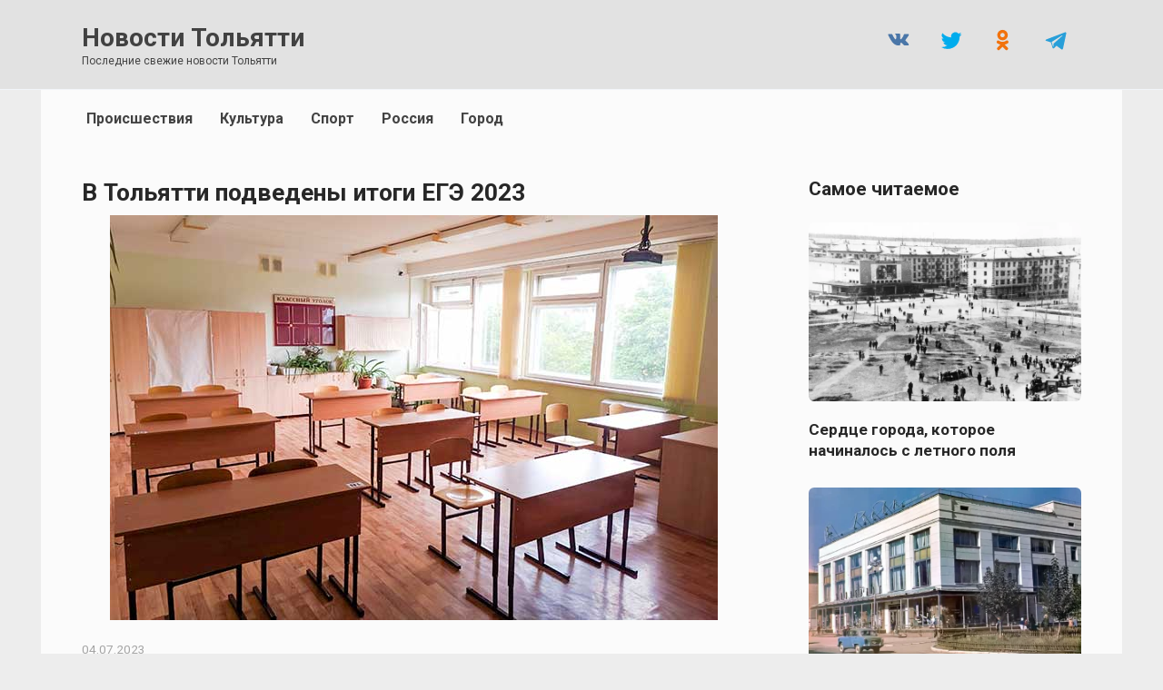

--- FILE ---
content_type: text/html; charset=UTF-8
request_url: https://augustnews.ru/v-tolyatti-podvedeny-itogi-ege-2023/
body_size: 11501
content:
<!doctype html> <html lang="ru-RU"> <head> <meta charset="UTF-8"> <meta name="viewport" content="width=device-width, initial-scale=1"> <meta name='robots' content='index, follow, max-image-preview:large, max-snippet:-1, max-video-preview:-1'/> <title>В Тольятти подведены итоги ЕГЭ 2023 | Новости Тольятти</title> <meta name="description" content="Руководитель департамента образования администрации г.о.Тольятти Лариса Лебедева рассказала о результатах выпускной кампании в школах. Результаты ОГЭ"/> <link rel="canonical" href="https://augustnews.ru/v-tolyatti-podvedeny-itogi-ege-2023/"/> <meta property="og:locale" content="ru_RU"/> <meta property="og:type" content="article"/> <meta property="og:title" content="В Тольятти подведены итоги ЕГЭ 2023"/> <meta property="og:description" content="Руководитель департамента образования администрации г.о.Тольятти Лариса Лебедева рассказала о результатах выпускной кампании в школах. Результаты ОГЭ"/> <meta property="og:url" content="https://augustnews.ru/v-tolyatti-podvedeny-itogi-ege-2023/"/> <meta property="og:site_name" content="Новости Тольятти"/> <meta property="article:publisher" content="https://www.facebook.com/newstlt/"/> <meta property="article:published_time" content="2023-07-04T09:01:31+00:00"/> <meta property="article:modified_time" content="2023-07-04T09:02:25+00:00"/> <meta property="og:image" content="https://augustnews.ru/wp-content/uploads/2020/07/klass-shkola-ege.jpg"/> <meta property="og:image:width" content="669"/> <meta property="og:image:height" content="446"/> <meta property="og:image:type" content="image/jpeg"/> <meta name="author" content="Анатолий Венгеров"/> <meta name="twitter:card" content="summary_large_image"/> <meta name="twitter:creator" content="@tlt_news"/> <meta name="twitter:site" content="@tlt_news"/> <meta name="geo.placename" content="Тольятти"/> <meta name="geo.position" content="53.571910;49.468112"/> <meta name="geo.region" content="Россия"/> <style id='wp-img-auto-sizes-contain-inline-css' type='text/css'> img:is([sizes=auto i],[sizes^="auto," i]){contain-intrinsic-size:3000px 1500px} /*# sourceURL=wp-img-auto-sizes-contain-inline-css */ </style> <style id='classic-theme-styles-inline-css' type='text/css'> /*! This file is auto-generated */ .wp-block-button__link{color:#fff;background-color:#32373c;border-radius:9999px;box-shadow:none;text-decoration:none;padding:calc(.667em + 2px) calc(1.333em + 2px);font-size:1.125em}.wp-block-file__button{background:#32373c;color:#fff;text-decoration:none} /*# sourceURL=/wp-includes/css/classic-themes.min.css */ </style> <link rel='stylesheet' id='google-fonts-css' href='https://fonts.googleapis.com/css?family=Roboto%3A400%2C400i%2C700&#038;subset=cyrillic&#038;display=swap' media='all'/> <link rel='stylesheet' id='reboot-style-css' href='https://augustnews.ru/wp-content/themes/reboot/assets/css/style.min.css' media='all'/> <link rel='stylesheet' id='reboot-style-child-css' href='https://augustnews.ru/wp-content/themes/reboot_child/style.css' media='all'/> <script type="text/javascript" src="https://augustnews.ru/wp-includes/js/jquery/jquery.min.js" id="jquery-core-js"></script> <style>.pseudo-clearfy-link { color: #008acf; cursor: pointer;}.pseudo-clearfy-link:hover { text-decoration: none;}</style> <link rel="icon" href="/favicon.svg" type="image/svg+xml"> <link rel="apple-touch-icon" sizes="180x180" href="/apple-touch-icon.png"> <link rel="icon" type="image/png" sizes="32x32" href="/favicon-32x32.png"> <link rel="icon" type="image/png" sizes="16x16" href="/favicon-16x16.png"> <link rel="manifest" href="/site.webmanifest"> <link rel="mask-icon" href="/safari-pinned-tab.svg" color="#da532c"> <meta name="msapplication-TileColor" content="#da532c"> <meta name="theme-color" content="#ffffff"> <link rel="preload" href="https://augustnews.ru/wp-content/themes/reboot/assets/fonts/wpshop-core.ttf" as="font" crossorigin><link rel="prefetch" href="https://augustnews.ru/wp-content/uploads/2020/07/klass-shkola-ege.jpg" as="image" crossorigin> <style>.scrolltop:before{color:#999999}.post-card--vertical .post-card__thumbnail img, .post-card--vertical .post-card__thumbnail a:before{border-radius: 6px}.post-card--horizontal .post-card__thumbnail img{border-radius: 6px}body{color:#272727}body{background-color:#ededed}::selection, .card-slider__category, .card-slider-container .swiper-pagination-bullet-active, .post-card--grid .post-card__thumbnail:before, .post-card:not(.post-card--small) .post-card__thumbnail a:before, .post-card:not(.post-card--small) .post-card__category, .post-box--high .post-box__category span, .post-box--wide .post-box__category span, .page-separator, .pagination .nav-links .page-numbers:not(.dots):not(.current):before, .btn, .btn-primary:hover, .btn-primary:not(:disabled):not(.disabled).active, .btn-primary:not(:disabled):not(.disabled):active, .show>.btn-primary.dropdown-toggle, .comment-respond .form-submit input, .page-links__item:hover{background-color:#ededed}.entry-image--big .entry-image__body .post-card__category a, .home-text ul:not([class])>li:before, .home-text ul.wp-block-list>li:before, .page-content ul:not([class])>li:before, .page-content ul.wp-block-list>li:before, .taxonomy-description ul:not([class])>li:before, .taxonomy-description ul.wp-block-list>li:before, .widget-area .widget_categories ul.menu li a:before, .widget-area .widget_categories ul.menu li span:before, .widget-area .widget_categories>ul li a:before, .widget-area .widget_categories>ul li span:before, .widget-area .widget_nav_menu ul.menu li a:before, .widget-area .widget_nav_menu ul.menu li span:before, .widget-area .widget_nav_menu>ul li a:before, .widget-area .widget_nav_menu>ul li span:before, .page-links .page-numbers:not(.dots):not(.current):before, .page-links .post-page-numbers:not(.dots):not(.current):before, .pagination .nav-links .page-numbers:not(.dots):not(.current):before, .pagination .nav-links .post-page-numbers:not(.dots):not(.current):before, .entry-image--full .entry-image__body .post-card__category a, .entry-image--fullscreen .entry-image__body .post-card__category a, .entry-image--wide .entry-image__body .post-card__category a{background-color:#ededed}.comment-respond input:focus, select:focus, textarea:focus, .post-card--grid.post-card--thumbnail-no, .post-card--standard:after, .post-card--related.post-card--thumbnail-no:hover, .spoiler-box, .btn-primary, .btn-primary:hover, .btn-primary:not(:disabled):not(.disabled).active, .btn-primary:not(:disabled):not(.disabled):active, .show>.btn-primary.dropdown-toggle, .inp:focus, .entry-tag:focus, .entry-tag:hover, .search-screen .search-form .search-field:focus, .entry-content ul:not([class])>li:before, .entry-content ul.wp-block-list>li:before, .text-content ul:not([class])>li:before, .text-content ul.wp-block-list>li:before, .page-content ul:not([class])>li:before, .page-content ul.wp-block-list>li:before, .taxonomy-description ul:not([class])>li:before, .taxonomy-description ul.wp-block-list>li:before, .entry-content blockquote:not(.wpremark), .input:focus, input[type=color]:focus, input[type=date]:focus, input[type=datetime-local]:focus, input[type=datetime]:focus, input[type=email]:focus, input[type=month]:focus, input[type=number]:focus, input[type=password]:focus, input[type=range]:focus, input[type=search]:focus, input[type=tel]:focus, input[type=text]:focus, input[type=time]:focus, input[type=url]:focus, input[type=week]:focus, select:focus, textarea:focus{border-color:#ededed !important}.post-card--small .post-card__category, .post-card__author:before, .post-card__comments:before, .post-card__date:before, .post-card__like:before, .post-card__views:before, .entry-author:before, .entry-date:before, .entry-time:before, .entry-views:before, .entry-comments:before, .entry-content ol:not([class])>li:before, .entry-content ol.wp-block-list>li:before, .text-content ol:not([class])>li:before, .text-content ol.wp-block-list>li:before, .entry-content blockquote:before, .spoiler-box__title:after, .search-icon:hover:before, .search-form .search-submit:hover:before, .star-rating-item.hover, .comment-list .bypostauthor>.comment-body .comment-author:after, .breadcrumb a, .breadcrumb span, .search-screen .search-form .search-submit:before, .star-rating--score-1:not(.hover) .star-rating-item:nth-child(1), .star-rating--score-2:not(.hover) .star-rating-item:nth-child(1), .star-rating--score-2:not(.hover) .star-rating-item:nth-child(2), .star-rating--score-3:not(.hover) .star-rating-item:nth-child(1), .star-rating--score-3:not(.hover) .star-rating-item:nth-child(2), .star-rating--score-3:not(.hover) .star-rating-item:nth-child(3), .star-rating--score-4:not(.hover) .star-rating-item:nth-child(1), .star-rating--score-4:not(.hover) .star-rating-item:nth-child(2), .star-rating--score-4:not(.hover) .star-rating-item:nth-child(3), .star-rating--score-4:not(.hover) .star-rating-item:nth-child(4), .star-rating--score-5:not(.hover) .star-rating-item:nth-child(1), .star-rating--score-5:not(.hover) .star-rating-item:nth-child(2), .star-rating--score-5:not(.hover) .star-rating-item:nth-child(3), .star-rating--score-5:not(.hover) .star-rating-item:nth-child(4), .star-rating--score-5:not(.hover) .star-rating-item:nth-child(5){color:#ededed}.entry-content a:not(.wp-block-button__link), .entry-content a:not(.wp-block-button__link):visited, .spanlink, .comment-reply-link, .pseudo-link, .widget_calendar a, .widget_recent_comments a, .child-categories ul li a{color:#424242}.child-categories ul li a{border-color:#424242}a:hover, a:focus, a:active, .spanlink:hover, .entry-content a:not(.wp-block-button__link):hover, .entry-content a:not(.wp-block-button__link):focus, .entry-content a:not(.wp-block-button__link):active, .top-menu ul li>a:hover, .top-menu ul li>span:hover, .main-navigation ul li a:hover, .main-navigation ul li span:hover, .footer-navigation ul li a:hover, .footer-navigation ul li span:hover, .comment-reply-link:hover, .pseudo-link:hover, .child-categories ul li a:hover{color:#000777}.top-menu>ul>li>a:before, .top-menu>ul>li>span:before{background:#000777}.child-categories ul li a:hover, .post-box--no-thumb a:hover{border-color:#000777}.post-box--card:hover{box-shadow: inset 0 0 0 1px #000777}.post-box--card:hover{-webkit-box-shadow: inset 0 0 0 1px #000777}.site-content{background-color:#fbfbfb}.site-header, .site-header a, .site-header .pseudo-link{color:#424242}.humburger span{background:#424242}.site-header{background-color:#e2e2e2}@media (min-width: 992px){.top-menu ul li .sub-menu{background-color:#e2e2e2}}.site-title, .site-title a{color:#424242}.site-description{color:#424242}.top-menu, .top-menu ul li>a, .top-menu ul li>span{color:#424242}.main-navigation, .footer-navigation, .footer-navigation .removed-link, .main-navigation .removed-link, .main-navigation ul li>a, .footer-navigation ul li>a{color:#424242}.main-navigation, .main-navigation ul li .sub-menu li, .main-navigation ul li.menu-item-has-children:before, .footer-navigation, .footer-navigation ul li .sub-menu li, .footer-navigation ul li.menu-item-has-children:before{background-color:#fbfbfb}.site-footer, .site-footer a, .site-footer .pseudo-link{color:#cccccc}.site-footer{background-color:#999999}body{font-family:"Roboto" ,"Helvetica Neue", Helvetica, Arial, sans-serif;font-size:19px;}.site-title, .site-title a{font-family:"Roboto" ,"Helvetica Neue", Helvetica, Arial, sans-serif;font-size:28px;}.site-description{font-family:"Roboto" ,"Helvetica Neue", Helvetica, Arial, sans-serif;font-size:12px;}.top-menu{font-family:"Roboto" ,"Helvetica Neue", Helvetica, Arial, sans-serif;}.main-navigation ul li a, .main-navigation ul li span, .footer-navigation ul li a, .footer-navigation ul li span{font-family:"Roboto" ,"Helvetica Neue", Helvetica, Arial, sans-serif;}.h1, h1:not(.site-title){font-family:"Roboto" ,"Helvetica Neue", Helvetica, Arial, sans-serif;font-size:1.5em;}.h2, .related-posts__header, .section-block__title, h2{font-family:"Roboto" ,"Helvetica Neue", Helvetica, Arial, sans-serif;font-size:1.3em;line-height:1.5;}.h3, h3{font-family:"Roboto" ,"Helvetica Neue", Helvetica, Arial, sans-serif;font-size:1em;}.h4, h4{font-family:"Roboto" ,"Helvetica Neue", Helvetica, Arial, sans-serif;font-size:0.9em;}.h5, h5{font-family:"Roboto" ,"Helvetica Neue", Helvetica, Arial, sans-serif;font-size:0.7em;}.h6, h6{font-family:"Roboto" ,"Helvetica Neue", Helvetica, Arial, sans-serif;font-size:0.55em;}</style> <style type="text/css" id="wp-custom-css"> /* КАРТИНКА ЦЕНТР Выровнять по центру стандартную миниатюру на странице записи */ .entry-image { width: max-content; text-align: center; } /* СКРЫТЬ СОЦСЕТИ МОБ И ПЛАНШ Cкрыть кнопки соц. сетей в шапке сайта на планшетах и мобильных */ @media (max-width: 991px) { .site-header .social-links { display: none; } } /* СКРЫТЬ ИКОНКУ ДАТЫ Скрыть иконку даты публикации в карточках постов и на странице записи */ .post-card__date, .entry-date { padding-left: 0; } .post-card__date:before, .entry-date:before { display: none; } /* СКРЫТЬ ОПУБЛИКОВАНО Скрыть текст "Опубликовано" в мета-информации на странице записи */ .entry-date { padding-top: 7px; } .entry-date .entry-label { display: none; } /* ЖИРНОСТЬ ДАТЫ Изменить жирность даты публикации и даты обновления в мета-информации на странице записи */ .entry-date { font-weight: 300; color: #A5A5A5; font-size: 0.8em; } /* Скрыть полосу под датой и уменьшить отступ сверху/снизу мета-информации на странице записи */ .entry-meta { border-bottom: 0; padding-bottom: 0; margin-bottom: 0; } /* ПАГИНАЦИЯ ОБЩАЯ ЦИФРА СТРАНИЦ СКРЫТЬ Скрыть общее кол-во страниц в пагинации */ .pagination .dots, .pagination .page-numbers:nth-last-child(2) { display: none; } .post-card__thumbnail .post-card__category { bottom: 70px; } /* СТАТЬЯ МЕЖДУ СТРОК РАЗМЕР Изменить межстрочный интервал в тексте записей и страниц */ .entry-content, .home-text, .taxonomy-description { line-height: 1.4; } /* СТАТЬЯ АБЗАЦ РАЗМЕР Изменить расстояние между абзацами в тексте статьи */ .entry-content .wp-block-button, .entry-content p, .home-text .wp-block-button, .home-text p, .taxonomy-description .wp-block-button, .taxonomy-description p { margin-bottom: 1.1em; } /* Изменить отступ снизу стандартной миниатюры на странице записи */ .entry-image { margin-bottom: 7px; } /* ЗАГОЛОВОК ЗАПИСИ Изменить межстрочный интервал и отступ снизу заголовка записи на странице записи */ .entry-title { line-height: 1,3; margin-bottom: 15px; } /* ГЛАВНАЯ ЗАГОЛОВОК РАЗМЕР ШРИФТА размер шрифта заголовков записей в карточках постов "Горизонтальная" */ @media (min-width: 768px) { .post-card--horizontal .post-card__title { font-size: 1.1em; } } /* Изменить цвет заголовков записей в карточках постов "Горизонтальная" */ .post-card--horizontal .post-card__title { color: #272727; } /* ЗАГОЛОВОК ЗАПИСИ изменить размер шрифта, межстрочный интервал, цвет заголовка записи на странице записи, отступ снизу */ .entry-title { font-size: 1.4em !important; line-height: 1.4; color: #272727; margin-bottom: 7px; } /* САЙДБАР изменить размер шрифта и цвет заголовков записей виджета "Вывод статей" в сайдбаре */ .widget-articles .post-card__title { font-size: 0.9em; } .widget-articles .post-card__title a { color: #272727; } /* ГЛАВНАЯ РАСТОЯНИЕ МЕЖДУ ПОСТАМИ уменьшить расстояние между карточками постов "Горизонтальная" на десктопе и на мобильных */ .post-card--horizontal { margin-bottom: 17px; } /* УБРАТЬ САЙДБАР С ПЛАНШЕТОВ */ @media (max-width: 1199px) { .widget-area { display: none; } .content-area { max-width: 100%; flex: 0 0 100%; padding-left: 0; padding-right: 0; } .entry-content { max-width: 100%; } } /* ПОДПИСЬ ПОД КАРТИНКОЙ */ body.single .wp-caption-text { font-family: Roboto, sans-serif; font-size: .60em; text-align: left; color: #6B6B6B; } /* ПОДПИСЬ ПОД КАРТИНКОЙ расстояние до картинки */ .entry-image { margin-bottom: -5px; } /* ПОДПИСЬ ПОД КАРТИНКОЙ расстояние СЛЕВА */ .wp-caption-text { margin-left: 30px; } </style> <!-- Google Tag Manager --> <script>(function(w,d,s,l,i){w[l]=w[l]||[];w[l].push({'gtm.start':
new Date().getTime(),event:'gtm.js'});var f=d.getElementsByTagName(s)[0],
j=d.createElement(s),dl=l!='dataLayer'?'&l='+l:'';j.async=true;j.src=
'https://www.googletagmanager.com/gtm.js?id='+i+dl;f.parentNode.insertBefore(j,f);
})(window,document,'script','dataLayer','GTM-TWL7V2G');</script> <!-- End Google Tag Manager --> <!-- Yandex.RTB --> <script>
window.yaContextCb = window.yaContextCb || [];
</script> <script src="https://yandex.ru/ads/system/context.js" async></script> <script>
window.yaContextCb.push(() => {
    Ya.Context.AdvManager.render({
        type: 'auto',
        inSidebarAd: { blockId: 'R-A-138876-62' },
        inLayoutAds: { blockId: 'R-A-138876-63' },
        floorAd: {
            desktopBlockId: 'R-A-138876-64',
            mobileBlockId: 'R-A-138876-65'
        },
        fullscreen: {
            desktopBlockId: 'R-A-138876-66',
            mobileBlockId: 'R-A-138876-67'
        },
        feedAd: {
            blockId: 'R-A-138876-68'
        }
    });
});
</script><style id='global-styles-inline-css' type='text/css'>
:root{--wp--preset--aspect-ratio--square: 1;--wp--preset--aspect-ratio--4-3: 4/3;--wp--preset--aspect-ratio--3-4: 3/4;--wp--preset--aspect-ratio--3-2: 3/2;--wp--preset--aspect-ratio--2-3: 2/3;--wp--preset--aspect-ratio--16-9: 16/9;--wp--preset--aspect-ratio--9-16: 9/16;--wp--preset--color--black: #000000;--wp--preset--color--cyan-bluish-gray: #abb8c3;--wp--preset--color--white: #ffffff;--wp--preset--color--pale-pink: #f78da7;--wp--preset--color--vivid-red: #cf2e2e;--wp--preset--color--luminous-vivid-orange: #ff6900;--wp--preset--color--luminous-vivid-amber: #fcb900;--wp--preset--color--light-green-cyan: #7bdcb5;--wp--preset--color--vivid-green-cyan: #00d084;--wp--preset--color--pale-cyan-blue: #8ed1fc;--wp--preset--color--vivid-cyan-blue: #0693e3;--wp--preset--color--vivid-purple: #9b51e0;--wp--preset--gradient--vivid-cyan-blue-to-vivid-purple: linear-gradient(135deg,rgb(6,147,227) 0%,rgb(155,81,224) 100%);--wp--preset--gradient--light-green-cyan-to-vivid-green-cyan: linear-gradient(135deg,rgb(122,220,180) 0%,rgb(0,208,130) 100%);--wp--preset--gradient--luminous-vivid-amber-to-luminous-vivid-orange: linear-gradient(135deg,rgb(252,185,0) 0%,rgb(255,105,0) 100%);--wp--preset--gradient--luminous-vivid-orange-to-vivid-red: linear-gradient(135deg,rgb(255,105,0) 0%,rgb(207,46,46) 100%);--wp--preset--gradient--very-light-gray-to-cyan-bluish-gray: linear-gradient(135deg,rgb(238,238,238) 0%,rgb(169,184,195) 100%);--wp--preset--gradient--cool-to-warm-spectrum: linear-gradient(135deg,rgb(74,234,220) 0%,rgb(151,120,209) 20%,rgb(207,42,186) 40%,rgb(238,44,130) 60%,rgb(251,105,98) 80%,rgb(254,248,76) 100%);--wp--preset--gradient--blush-light-purple: linear-gradient(135deg,rgb(255,206,236) 0%,rgb(152,150,240) 100%);--wp--preset--gradient--blush-bordeaux: linear-gradient(135deg,rgb(254,205,165) 0%,rgb(254,45,45) 50%,rgb(107,0,62) 100%);--wp--preset--gradient--luminous-dusk: linear-gradient(135deg,rgb(255,203,112) 0%,rgb(199,81,192) 50%,rgb(65,88,208) 100%);--wp--preset--gradient--pale-ocean: linear-gradient(135deg,rgb(255,245,203) 0%,rgb(182,227,212) 50%,rgb(51,167,181) 100%);--wp--preset--gradient--electric-grass: linear-gradient(135deg,rgb(202,248,128) 0%,rgb(113,206,126) 100%);--wp--preset--gradient--midnight: linear-gradient(135deg,rgb(2,3,129) 0%,rgb(40,116,252) 100%);--wp--preset--font-size--small: 19.5px;--wp--preset--font-size--medium: 20px;--wp--preset--font-size--large: 36.5px;--wp--preset--font-size--x-large: 42px;--wp--preset--font-size--normal: 22px;--wp--preset--font-size--huge: 49.5px;--wp--preset--spacing--20: 0.44rem;--wp--preset--spacing--30: 0.67rem;--wp--preset--spacing--40: 1rem;--wp--preset--spacing--50: 1.5rem;--wp--preset--spacing--60: 2.25rem;--wp--preset--spacing--70: 3.38rem;--wp--preset--spacing--80: 5.06rem;--wp--preset--shadow--natural: 6px 6px 9px rgba(0, 0, 0, 0.2);--wp--preset--shadow--deep: 12px 12px 50px rgba(0, 0, 0, 0.4);--wp--preset--shadow--sharp: 6px 6px 0px rgba(0, 0, 0, 0.2);--wp--preset--shadow--outlined: 6px 6px 0px -3px rgb(255, 255, 255), 6px 6px rgb(0, 0, 0);--wp--preset--shadow--crisp: 6px 6px 0px rgb(0, 0, 0);}:where(.is-layout-flex){gap: 0.5em;}:where(.is-layout-grid){gap: 0.5em;}body .is-layout-flex{display: flex;}.is-layout-flex{flex-wrap: wrap;align-items: center;}.is-layout-flex > :is(*, div){margin: 0;}body .is-layout-grid{display: grid;}.is-layout-grid > :is(*, div){margin: 0;}:where(.wp-block-columns.is-layout-flex){gap: 2em;}:where(.wp-block-columns.is-layout-grid){gap: 2em;}:where(.wp-block-post-template.is-layout-flex){gap: 1.25em;}:where(.wp-block-post-template.is-layout-grid){gap: 1.25em;}.has-black-color{color: var(--wp--preset--color--black) !important;}.has-cyan-bluish-gray-color{color: var(--wp--preset--color--cyan-bluish-gray) !important;}.has-white-color{color: var(--wp--preset--color--white) !important;}.has-pale-pink-color{color: var(--wp--preset--color--pale-pink) !important;}.has-vivid-red-color{color: var(--wp--preset--color--vivid-red) !important;}.has-luminous-vivid-orange-color{color: var(--wp--preset--color--luminous-vivid-orange) !important;}.has-luminous-vivid-amber-color{color: var(--wp--preset--color--luminous-vivid-amber) !important;}.has-light-green-cyan-color{color: var(--wp--preset--color--light-green-cyan) !important;}.has-vivid-green-cyan-color{color: var(--wp--preset--color--vivid-green-cyan) !important;}.has-pale-cyan-blue-color{color: var(--wp--preset--color--pale-cyan-blue) !important;}.has-vivid-cyan-blue-color{color: var(--wp--preset--color--vivid-cyan-blue) !important;}.has-vivid-purple-color{color: var(--wp--preset--color--vivid-purple) !important;}.has-black-background-color{background-color: var(--wp--preset--color--black) !important;}.has-cyan-bluish-gray-background-color{background-color: var(--wp--preset--color--cyan-bluish-gray) !important;}.has-white-background-color{background-color: var(--wp--preset--color--white) !important;}.has-pale-pink-background-color{background-color: var(--wp--preset--color--pale-pink) !important;}.has-vivid-red-background-color{background-color: var(--wp--preset--color--vivid-red) !important;}.has-luminous-vivid-orange-background-color{background-color: var(--wp--preset--color--luminous-vivid-orange) !important;}.has-luminous-vivid-amber-background-color{background-color: var(--wp--preset--color--luminous-vivid-amber) !important;}.has-light-green-cyan-background-color{background-color: var(--wp--preset--color--light-green-cyan) !important;}.has-vivid-green-cyan-background-color{background-color: var(--wp--preset--color--vivid-green-cyan) !important;}.has-pale-cyan-blue-background-color{background-color: var(--wp--preset--color--pale-cyan-blue) !important;}.has-vivid-cyan-blue-background-color{background-color: var(--wp--preset--color--vivid-cyan-blue) !important;}.has-vivid-purple-background-color{background-color: var(--wp--preset--color--vivid-purple) !important;}.has-black-border-color{border-color: var(--wp--preset--color--black) !important;}.has-cyan-bluish-gray-border-color{border-color: var(--wp--preset--color--cyan-bluish-gray) !important;}.has-white-border-color{border-color: var(--wp--preset--color--white) !important;}.has-pale-pink-border-color{border-color: var(--wp--preset--color--pale-pink) !important;}.has-vivid-red-border-color{border-color: var(--wp--preset--color--vivid-red) !important;}.has-luminous-vivid-orange-border-color{border-color: var(--wp--preset--color--luminous-vivid-orange) !important;}.has-luminous-vivid-amber-border-color{border-color: var(--wp--preset--color--luminous-vivid-amber) !important;}.has-light-green-cyan-border-color{border-color: var(--wp--preset--color--light-green-cyan) !important;}.has-vivid-green-cyan-border-color{border-color: var(--wp--preset--color--vivid-green-cyan) !important;}.has-pale-cyan-blue-border-color{border-color: var(--wp--preset--color--pale-cyan-blue) !important;}.has-vivid-cyan-blue-border-color{border-color: var(--wp--preset--color--vivid-cyan-blue) !important;}.has-vivid-purple-border-color{border-color: var(--wp--preset--color--vivid-purple) !important;}.has-vivid-cyan-blue-to-vivid-purple-gradient-background{background: var(--wp--preset--gradient--vivid-cyan-blue-to-vivid-purple) !important;}.has-light-green-cyan-to-vivid-green-cyan-gradient-background{background: var(--wp--preset--gradient--light-green-cyan-to-vivid-green-cyan) !important;}.has-luminous-vivid-amber-to-luminous-vivid-orange-gradient-background{background: var(--wp--preset--gradient--luminous-vivid-amber-to-luminous-vivid-orange) !important;}.has-luminous-vivid-orange-to-vivid-red-gradient-background{background: var(--wp--preset--gradient--luminous-vivid-orange-to-vivid-red) !important;}.has-very-light-gray-to-cyan-bluish-gray-gradient-background{background: var(--wp--preset--gradient--very-light-gray-to-cyan-bluish-gray) !important;}.has-cool-to-warm-spectrum-gradient-background{background: var(--wp--preset--gradient--cool-to-warm-spectrum) !important;}.has-blush-light-purple-gradient-background{background: var(--wp--preset--gradient--blush-light-purple) !important;}.has-blush-bordeaux-gradient-background{background: var(--wp--preset--gradient--blush-bordeaux) !important;}.has-luminous-dusk-gradient-background{background: var(--wp--preset--gradient--luminous-dusk) !important;}.has-pale-ocean-gradient-background{background: var(--wp--preset--gradient--pale-ocean) !important;}.has-electric-grass-gradient-background{background: var(--wp--preset--gradient--electric-grass) !important;}.has-midnight-gradient-background{background: var(--wp--preset--gradient--midnight) !important;}.has-small-font-size{font-size: var(--wp--preset--font-size--small) !important;}.has-medium-font-size{font-size: var(--wp--preset--font-size--medium) !important;}.has-large-font-size{font-size: var(--wp--preset--font-size--large) !important;}.has-x-large-font-size{font-size: var(--wp--preset--font-size--x-large) !important;}
/*# sourceURL=global-styles-inline-css */
</style>
</head> <body class="wp-singular post-template-default single single-post postid-168790 single-format-standard wp-embed-responsive wp-theme-reboot wp-child-theme-reboot_child sidebar-right"> <div id="page" class="site"> <a class="skip-link screen-reader-text" href="#content"><!--noindex-->Перейти к содержанию<!--/noindex--></a> <div class="search-screen-overlay js-search-screen-overlay"></div> <div class="search-screen js-search-screen"> <form role="search" method="get" class="search-form" action="https://augustnews.ru/"> <label> <span class="screen-reader-text"><!--noindex-->Search for:<!--/noindex--></span> <input type="search" class="search-field" placeholder="Поиск…" value="" name="s"> </label> <button type="submit" class="search-submit"></button> </form> </div> <header id="masthead" class="site-header full" itemscope itemtype="http://schema.org/WPHeader"> <div class="site-header-inner fixed"> <div class="humburger js-humburger"><span></span><span></span><span></span></div> <div class="site-branding"> <div class="site-branding__body"><div class="site-title"><a href="https://augustnews.ru/">Новости Тольятти</a></div><p class="site-description">Последние свежие новости Тольятти</p></div></div><!-- .site-branding --> <div class="social-links"> <div class="social-buttons social-buttons--square social-buttons--circle"> <a class="social-button social-button--vkontakte" href="https://vk.com/news_togliatti" target="_blank" rel="noopener"></a><a class="social-button social-button--twitter" href="https://twitter.com/tlt_news" target="_blank" rel="noopener"></a><a class="social-button social-button--odnoklassniki" href="https://ok.ru/togliatt" target="_blank" rel="noopener"></a><a class="social-button social-button--telegram" href="https://t.me/news_tlt" target="_blank" rel="noopener"></a> </div> </div> </div> </header><!-- #masthead --> <nav id="site-navigation" class="main-navigation fixed" itemscope itemtype="http://schema.org/SiteNavigationElement"> <div class="main-navigation-inner full"> <div class="menu-main-container"><ul id="header_menu" class="menu"><li id="menu-item-117182" class="menu-item menu-item-type-taxonomy menu-item-object-category menu-item-117182"><a href="https://augustnews.ru/category/incident/">Происшествия</a></li> <li id="menu-item-117183" class="menu-item menu-item-type-taxonomy menu-item-object-category menu-item-117183"><a href="https://augustnews.ru/category/culture/">Культура</a></li> <li id="menu-item-117184" class="menu-item menu-item-type-taxonomy menu-item-object-category menu-item-117184"><a href="https://augustnews.ru/category/sport/">Спорт</a></li> <li id="menu-item-117720" class="menu-item menu-item-type-taxonomy menu-item-object-category menu-item-117720"><a href="https://augustnews.ru/category/russia/">Россия</a></li> <li id="menu-item-117181" class="menu-item menu-item-type-taxonomy menu-item-object-category current-post-ancestor current-menu-parent current-post-parent menu-item-117181"><a href="https://augustnews.ru/category/togliatti/">Город</a></li> </ul></div> </div> </nav><!-- #site-navigation --> <div class="mobile-menu-placeholder js-mobile-menu-placeholder"></div> <div id="content" class="site-content fixed"> <div class="site-content-inner"> <div id="primary" class="content-area" itemscope itemtype="http://schema.org/Article"> <main id="main" class="site-main article-card"> <article id="post-168790" class="article-post post-168790 post type-post status-publish format-standard has-post-thumbnail category-news category-togliatti"> <h1 class="entry-title" itemprop="headline">В Тольятти подведены итоги ЕГЭ 2023</h1> <div class="entry-image post-card post-card__thumbnail"> <img width="669" height="446" src="https://augustnews.ru/wp-content/uploads/2020/07/klass-shkola-ege.jpg" class="attachment-reboot_standard size-reboot_standard wp-post-image" alt="школьный класс" itemprop="image" decoding="async" fetchpriority="high" srcset="https://augustnews.ru/wp-content/uploads/2020/07/klass-shkola-ege.jpg 669w, https://augustnews.ru/wp-content/uploads/2020/07/klass-shkola-ege-345x230.jpg 345w, https://augustnews.ru/wp-content/uploads/2020/07/klass-shkola-ege-520x347.jpg 520w, https://augustnews.ru/wp-content/uploads/2020/07/klass-shkola-ege-320x213.jpg 320w" sizes="(max-width: 669px) 100vw, 669px"/> </div> <figcaption class="wp-caption-text" style="margin-bottom: 20px;"></figcaption> <div class="entry-meta"> <span class="entry-date"><span class="entry-label">Опубликовано</span> <time itemprop="datePublished" datetime="2023-07-04 13:01:31">04.07.2023</time></span> </div> <div class="entry-content" itemprop="articleBody"> <div class="b-r b-r--before_content"><!-- Yandex.RTB R-A-138876-55 --> <div id="yandex_rtb_R-A-138876-55"></div> <script>
window.yaContextCb.push(() => {
    Ya.Context.AdvManager.render({
        "blockId": "R-A-138876-55",
        "renderTo": "yandex_rtb_R-A-138876-55"
    })
})
</script></div><p><strong>Руководитель департамента образования администрации г.о.Тольятти Лариса Лебедева рассказала о результатах выпускной кампании в школах.</strong></p> <p>Результаты ОГЭ выпускников 9-х классов следующие. Лучше всего девятиклассники справились с ОГЭ по английскому языку и химии, сообщают «<span style="color: #000080;">Городские ведомости</span>».</p> <p>На ЕГЭ в 11-х классах в 2023 году получено 59 максимальных результатов (100 баллов), из них:</p> <p>20 максимальных результатов по обществознанию,</p><div class="b-r b-r--after_p_1"><!-- Yandex.RTB R-A-138876-2 --> <div id="yandex_rtb_R-A-138876-2"></div> <script>
window.yaContextCb.push(() => {
    Ya.Context.AdvManager.render({
        "blockId": "R-A-138876-2",
        "renderTo": "yandex_rtb_R-A-138876-2"
    })
})
</script></div> <p>18 максимальных результатов по русскому языку,</p> <p>7 максимальных результатов по литературе,</p> <p>5 максимальных результатов по химии,</p> <p>4 максимальных результата по математике профильного уровня,</p><div class="b-r b-r--after_p_2"><!-- Yandex.RTB R-A-138876-3 --> <div id="yandex_rtb_R-A-138876-3"></div> <script>
window.yaContextCb.push(() => {
    Ya.Context.AdvManager.render({
        "blockId": "R-A-138876-3",
        "renderTo": "yandex_rtb_R-A-138876-3"
    })
})
</script></div> <p>2 максимальных результата по истории,</p> <p>2 максимальных результата по информатике,</p> <p>1 максимальный результат по географии.</p> <p>Кроме того, три тольяттинских выпускника (МБУ №№ 19, 43, 67) получили сразу два стобалльных результата на ЕГЭ. Для сравнения, в 2022 году на ЕГЭ было получено 34 максимальных результата.</p> </div><!-- .entry-content --> </article> <meta itemprop="author" content="Анатолий Венгеров"> <meta itemscope itemprop="mainEntityOfPage" itemType="https://schema.org/WebPage" itemid="https://augustnews.ru/v-tolyatti-podvedeny-itogi-ege-2023/" content="В Тольятти подведены итоги ЕГЭ 2023"> <meta itemprop="dateModified" content="2023-07-04"> <div itemprop="publisher" itemscope itemtype="https://schema.org/Organization" style="display: none;"><meta itemprop="name" content="Новости Тольятти"><meta itemprop="telephone" content="+7-8482-553982"><meta itemprop="address" content="Обводное шоссе, дом 70, Тольятти, Самарская область, 445043, RU"></div> </main><!-- #main --> </div><!-- #primary --> <aside id="secondary" class="widget-area" itemscope itemtype="http://schema.org/WPSideBar"> <div class="sticky-sidebar js-sticky-sidebar"> <div id="wpshop_widget_articles-2" class="widget widget_wpshop_widget_articles"><div class="widget-header">Самое читаемое</div><div class="widget-articles"> <article class="post-card post-card--vertical"> <div class="post-card__thumbnail"> <a href="https://augustnews.ru/serdtse-goroda-kotoroe-nachinalos-s-letnogo-polya/"> <img width="335" height="220" src="https://augustnews.ru/wp-content/uploads/2026/01/tsentralnyy-park-staroe-foto-335x220.webp" class="attachment-reboot_small size-reboot_small wp-post-image" alt="старый город центральный парк начало" decoding="async"/> </a> </div> <div class="post-card__body"> <h3 class="post-card__title"><a href="https://augustnews.ru/serdtse-goroda-kotoroe-nachinalos-s-letnogo-polya/">Сердце города, которое начиналось с летного поля</a></h3> </div> </article> <article class="post-card post-card--vertical"> <div class="post-card__thumbnail"> <a href="https://augustnews.ru/rubin-univermag-stavshiy-simvolom-tseloy-epohi/"> <img width="335" height="220" src="https://augustnews.ru/wp-content/uploads/2026/01/univermag-rubin-1969-staroe-foto-335x220.webp" class="attachment-reboot_small size-reboot_small wp-post-image" alt="самый первый универмаг в Тольятти" decoding="async"/> </a> </div> <div class="post-card__body"> <h3 class="post-card__title"><a href="https://augustnews.ru/rubin-univermag-stavshiy-simvolom-tseloy-epohi/">Рубин: универмаг, ставший символом целой эпохи</a></h3> </div> </article> <article class="post-card post-card--vertical"> <div class="post-card__thumbnail"> <a href="https://augustnews.ru/lzheproverki-v-tolyatti-ofitsialnoe-preduprezhdenie/"> <img width="330" height="220" src="https://augustnews.ru/wp-content/uploads/2023/10/dver-vhodnaya-zamok-domofon-klyuch.jpg" class="attachment-reboot_small size-reboot_small wp-post-image" alt="входная дверь в квартиру" decoding="async" loading="lazy" srcset="https://augustnews.ru/wp-content/uploads/2023/10/dver-vhodnaya-zamok-domofon-klyuch.jpg 669w, https://augustnews.ru/wp-content/uploads/2023/10/dver-vhodnaya-zamok-domofon-klyuch-345x230.jpg 345w" sizes="auto, (max-width: 330px) 100vw, 330px"/> </a> </div> <div class="post-card__body"> <h3 class="post-card__title"><a href="https://augustnews.ru/lzheproverki-v-tolyatti-ofitsialnoe-preduprezhdenie/">«Лжепроверки» в Тольятти: официальное предупреждение</a></h3> </div> </article> <article class="post-card post-card--vertical"> <div class="post-card__thumbnail"> <a href="https://augustnews.ru/v-etom-godu-v-tolyatti-nachnetsya-stroitelstvo-shkoly-i-detskogo-sada/"> <img width="335" height="220" src="https://augustnews.ru/wp-content/uploads/2026/01/shkola-detsad-tsentr-fedorovka-proekt-335x220.webp" class="attachment-reboot_small size-reboot_small wp-post-image" alt="проект здания образовательного центра в Федоровке" decoding="async" loading="lazy"/> </a> </div> <div class="post-card__body"> <h3 class="post-card__title"><a href="https://augustnews.ru/v-etom-godu-v-tolyatti-nachnetsya-stroitelstvo-shkoly-i-detskogo-sada/">В этом году в Тольятти начнется строительство школы и детского сада</a></h3> </div> </article> <article class="post-card post-card--vertical"> <div class="post-card__thumbnail"> <a href="https://augustnews.ru/v-samarskoy-oblasti-nachala-rabotu-novaya-molochnaya-ferma/"> <img width="335" height="220" src="https://augustnews.ru/wp-content/uploads/2026/01/ferma-korova-selo-staroe-afonkino-335x220.webp" class="attachment-reboot_small size-reboot_small wp-post-image" alt="коровы на ферме" decoding="async" loading="lazy"/> </a> </div> <div class="post-card__body"> <h3 class="post-card__title"><a href="https://augustnews.ru/v-samarskoy-oblasti-nachala-rabotu-novaya-molochnaya-ferma/">В Самарской области начала работу новая молочная ферма</a></h3> </div> </article> <article class="post-card post-card--vertical"> <div class="post-card__thumbnail"> <a href="https://augustnews.ru/gidrostroitel-ot-velikih-stroek-do-zabytyh-razvalin/"> <img width="335" height="220" src="https://augustnews.ru/wp-content/uploads/2026/01/fontan-klub-gidrostroitel-335x220.webp" class="attachment-reboot_small size-reboot_small wp-post-image" alt="парень и две девушке на фонтане в Портпоселке" decoding="async" loading="lazy"/> </a> </div> <div class="post-card__body"> <h3 class="post-card__title"><a href="https://augustnews.ru/gidrostroitel-ot-velikih-stroek-do-zabytyh-razvalin/">Гидростроитель: от великих строек до забытых развалин</a></h3> </div> </article> <article class="post-card post-card--vertical"> <div class="post-card__thumbnail"> <a href="https://augustnews.ru/informatsiya-dlya-posetiteley-parka-pobedy-v-tolyatti/"> <img width="335" height="220" src="https://augustnews.ru/wp-content/uploads/2026/01/park-pobedy-vechnyy-ogon-335x220.webp" class="attachment-reboot_small size-reboot_small wp-post-image" alt="парк Победы зимой" decoding="async" loading="lazy"/> </a> </div> <div class="post-card__body"> <h3 class="post-card__title"><a href="https://augustnews.ru/informatsiya-dlya-posetiteley-parka-pobedy-v-tolyatti/">Информация для посетителей парка Победы в Тольятти</a></h3> </div> </article> <article class="post-card post-card--vertical"> <div class="post-card__thumbnail"> <a href="https://augustnews.ru/kak-ubrat-kolonny-gruzovikov/"> <img width="335" height="220" src="https://augustnews.ru/wp-content/uploads/2026/01/novozavodskaya-gruzovik-fura-parkovka-335x220.webp" class="attachment-reboot_small size-reboot_small wp-post-image" alt="фуры на улице Новозаводскй" decoding="async" loading="lazy"/> </a> </div> <div class="post-card__body"> <h3 class="post-card__title"><a href="https://augustnews.ru/kak-ubrat-kolonny-gruzovikov/">Как убрать колонны грузовиков?</a></h3> </div> </article> <article class="post-card post-card--vertical"> <div class="post-card__thumbnail"> <a href="https://augustnews.ru/dlya-idealnogo-skolzheniya-na-tolyattinskie-katki-vyshla-sovremennaya-tehnika/"> <img width="335" height="220" src="https://augustnews.ru/wp-content/uploads/2026/01/ledovar-katok-tsentralnaya-ploschad-zalivka-335x220.webp" class="attachment-reboot_small size-reboot_small wp-post-image" alt="ледвар заливает каток на Центральной площади" decoding="async" loading="lazy"/> </a> </div> <div class="post-card__body"> <h3 class="post-card__title"><a href="https://augustnews.ru/dlya-idealnogo-skolzheniya-na-tolyattinskie-katki-vyshla-sovremennaya-tehnika/">Для идеального скольжения: на тольяттинские катки вышла современная техника</a></h3> </div> </article> <article class="post-card post-card--vertical"> <div class="post-card__thumbnail"> <a href="https://augustnews.ru/informatsiya-dlya-telezriteley-i-radioslushateley-samarskoy-oblasti/"> <img width="335" height="220" src="https://augustnews.ru/wp-content/uploads/2025/10/televidenie-ramka-zastavka-ekran-otklyuchenie-335x220.webp" class="attachment-reboot_small size-reboot_small wp-post-image" alt="заставка на экране телевизора" decoding="async" loading="lazy"/> </a> </div> <div class="post-card__body"> <h3 class="post-card__title"><a href="https://augustnews.ru/informatsiya-dlya-telezriteley-i-radioslushateley-samarskoy-oblasti/">Информация для телезрителей и радиослушателей Самарской области</a></h3> </div> </article></div></div> </div> </aside><!-- #secondary --> </div><!--.site-content-inner--> </div><!--.site-content--> <div class="site-footer-container "> <footer id="colophon" class="site-footer site-footer--style-gray full"> <div class="site-footer-inner fixed"> <div class="footer-bottom"> <div class="footer-info"> <a href="https://augustnews.ru/privacy-policy/">Политика конфиденциальности</a> © 2026 Новости Тольятти 16+ <br/><img src="https://augustnews.ru/wp-content/uploads/2018/04/questions2.png" alt="правила" width="400" height="31"/><br> </div> </div> </div> </footer><!--.site-footer--> </div> <button type="button" class="scrolltop js-scrolltop"></button> </div><!-- #page --> <script type="speculationrules">
{"prefetch":[{"source":"document","where":{"and":[{"href_matches":"/*"},{"not":{"href_matches":["/wp-*.php","/wp-admin/*","/wp-content/uploads/*","/wp-content/*","/wp-content/plugins/*","/wp-content/themes/reboot_child/*","/wp-content/themes/reboot/*","/*\\?(.+)"]}},{"not":{"selector_matches":"a[rel~=\"nofollow\"]"}},{"not":{"selector_matches":".no-prefetch, .no-prefetch a"}}]},"eagerness":"conservative"}]}
</script> <script>var pseudo_links = document.querySelectorAll(".pseudo-clearfy-link");for (var i=0;i<pseudo_links.length;i++ ) { pseudo_links[i].addEventListener("click", function(e){   window.open( e.target.getAttribute("data-uri") ); }); }</script><script>function disable_keystrokes(e) {if (e.ctrlKey || e.metaKey){var key;if(window.event)key = window.event.keyCode;else key = e.which;if (key == 67 || key == 88 || key == 65 || key == 85 || key == 83)return false;else return true;}}document.onkeydown = disable_keystrokes;</script><script>function disableSelection(target){if (typeof target.onselectstart!="undefined") target.onselectstart=function(){return false};else if (typeof target.style.MozUserSelect!="undefined")target.style.MozUserSelect="none";else target.onmousedown=function(){return false};target.style.cursor = "default"}disableSelection(document.body);</script><script>document.oncontextmenu = function() { return false; }</script><script type="text/javascript" id="reboot-scripts-js-extra">
/* <![CDATA[ */
var settings_array = {"rating_text_average":"\u0441\u0440\u0435\u0434\u043d\u0435\u0435","rating_text_from":"\u0438\u0437","lightbox_display":"","sidebar_fixed":""};
var wps_ajax = {"url":"https://augustnews.ru/wp-admin/admin-ajax.php","nonce":"a20e1d2dd5"};
var wpshop_views_counter_params = {"url":"https://augustnews.ru/wp-admin/admin-ajax.php","nonce":"a20e1d2dd5","is_postviews_enabled":"","post_id":"168790"};
//# sourceURL=reboot-scripts-js-extra
/* ]]> */
</script> <script type="text/javascript" src="https://augustnews.ru/wp-content/themes/reboot/assets/js/scripts.min.js" id="reboot-scripts-js"></script> <!-- Google Tag Manager (noscript) --> <noscript><iframe src="https://www.googletagmanager.com/ns.html?id=GTM-TWL7V2G" height="0" width="0" style="display:none;visibility:hidden"></iframe></noscript> <!-- End Google Tag Manager (noscript) --> </body> </html>

--- FILE ---
content_type: text/javascript; charset=utf-8
request_url: https://yastatic.net/partner-code-bundles/1303616/8d0e0212429d071c2665.js
body_size: 12515
content:
/*! v:1303616 b:default c:autoplacement */
try{var cnc=function(e){if(!e||!e.toString)return!1;const t=e.toString();return/\[native code\]/.test(t)||/\/\* source code not available \*\//.test(t)};cnc(Function.prototype.bind)?Function.prototype.__pbind=Function.prototype.bind:Function.prototype.__pbind=function(e,...t){let n=this;return function(...o){return n.apply(e,[...t,...o])}},cnc(Array.prototype.reduce)?Object.defineProperty&&Object.defineProperty(Array.prototype,"__preduce",{enumerable:!1,iterable:!1,value:Array.prototype.reduce}):Object.defineProperty(Array.prototype,"__preduce",{enumerable:!1,iterable:!1,value:function(e){if(null==this)throw new TypeError("Array.prototype.reduce called on null or undefined");if("function"!=typeof e)throw new TypeError(e+" is not a function");var t,n=Object(this),o=n.length>>>0,r=0;if(arguments.length>=2)t=arguments[1];else{for(;r<o&&!(r in n);)r++;if(r>=o)throw new TypeError("Reduce of empty array with no initial value");t=n[r++]}for(;r<o;r++)r in n&&(t=e(t,n[r],r,n));return t}})}catch(e){}(self["pcode_1303616_default_RiBmHP8JNu"]=self["pcode_1303616_default_RiBmHP8JNu"]||[]).push([[2723],{741:function(e,t,n){"use strict";Object.defineProperty(t,"__esModule",{value:!0}),t.getBrowserCssRenderer=function(e,t){var n=[];if(e){var i=[e.innerText];t&&(i=r(e.innerText)),n.push.apply(n,i)}else e=document.createElement("style"),document.head.appendChild(e);return{insertCss:function(){for(var i=[],l=0;l<arguments.length;l++)i[l]=arguments[l];i.forEach(function(e){var o=[e._getCss()];t&&(o=r(o[0])),n.push.apply(n,o)}),e.innerText=(0,o.getUniqueValues)(n).join("")},getStyles:function(){return(0,o.getUniqueValues)(n).join("")}}};var o=n(37188),r=n(28024).splitSelectors},1351:function(e,t,n){"use strict";var o,r=this&&this.__extends||(o=function(e,t){return o=Object.setPrototypeOf||{__proto__:[]}instanceof Array&&function(e,t){e.__proto__=t}||function(e,t){for(var n in t)Object.prototype.hasOwnProperty.call(t,n)&&(e[n]=t[n])},o(e,t)},function(e,t){if("function"!=typeof t&&null!==t)throw new TypeError("Class extends value "+String(t)+" is not a constructor or null");function n(){this.constructor=e}o(e,t),e.prototype=null===t?Object.create(t):(n.prototype=t.prototype,new n)}),i=this&&this.__assign||function(){return i=Object.assign||function(e){for(var t,n=1,o=arguments.length;n<o;n++)for(var r in t=arguments[n])Object.prototype.hasOwnProperty.call(t,r)&&(e[r]=t[r]);return e},i.apply(this,arguments)},l=this&&this.__rest||function(e,t){var n={};for(var o in e)Object.prototype.hasOwnProperty.call(e,o)&&t.indexOf(o)<0&&(n[o]=e[o]);if(null!=e&&"function"==typeof Object.getOwnPropertySymbols){var r=0;for(o=Object.getOwnPropertySymbols(e);r<o.length;r++)t.indexOf(o[r])<0&&Object.prototype.propertyIsEnumerable.call(e,o[r])&&(n[o[r]]=e[o[r]])}return n};Object.defineProperty(t,"__esModule",{value:!0}),t.MobileFloorAdModule=void 0;var a=n(22789),s=n(98845),c=function(e){function t(){return null!==e&&e.apply(this,arguments)||this}return r(t,e),t.prototype.render=function(e,t){if(this.isRenderable(t)){var n=t.mobileFloorAd,o=n.blockId,r=l(n,["blockId"]);this.createPlacement({blockId:o,config:i(i({},r),{type:"floorAd",platform:"touch"})}),s.logger.debug("[AutoPlacement]: Mobile floorad placement created")}},t.prototype.isRenderable=function(e){return a.isMobile&&Boolean(e.mobileFloorAd)},t}(n(35514).AbstractModule);t.MobileFloorAdModule=c},4943:function(e,t,n){"use strict";var o,r=this&&this.__extends||(o=function(e,t){return o=Object.setPrototypeOf||{__proto__:[]}instanceof Array&&function(e,t){e.__proto__=t}||function(e,t){for(var n in t)Object.prototype.hasOwnProperty.call(t,n)&&(e[n]=t[n])},o(e,t)},function(e,t){if("function"!=typeof t&&null!==t)throw new TypeError("Class extends value "+String(t)+" is not a constructor or null");function n(){this.constructor=e}o(e,t),e.prototype=null===t?Object.create(t):(n.prototype=t.prototype,new n)}),i=this&&this.__assign||function(){return i=Object.assign||function(e){for(var t,n=1,o=arguments.length;n<o;n++)for(var r in t=arguments[n])Object.prototype.hasOwnProperty.call(t,r)&&(e[r]=t[r]);return e},i.apply(this,arguments)},l=this&&this.__rest||function(e,t){var n={};for(var o in e)Object.prototype.hasOwnProperty.call(e,o)&&t.indexOf(o)<0&&(n[o]=e[o]);if(null!=e&&"function"==typeof Object.getOwnPropertySymbols){var r=0;for(o=Object.getOwnPropertySymbols(e);r<o.length;r++)t.indexOf(o[r])<0&&Object.prototype.propertyIsEnumerable.call(e,o[r])&&(n[o[r]]=e[o[r]])}return n};Object.defineProperty(t,"__esModule",{value:!0}),t.MobileFullscreenModule=void 0;var a=n(22789),s=n(98845),c=function(e){function t(){return null!==e&&e.apply(this,arguments)||this}return r(t,e),t.prototype.render=function(e,t){if(this.isRenderable(t)){var n=t.mobileFullscreen,o=n.blockId,r=l(n,["blockId"]);this.createPlacement({blockId:o,config:i(i({},r),{type:"fullscreen",platform:"touch"})}),s.logger.debug("[AutoPlacement]: Mobile fullscreen placement created")}},t.prototype.isRenderable=function(e){return a.isMobile&&Boolean(e.mobileFullscreen)},t}(n(35514).AbstractModule);t.MobileFullscreenModule=c},6040:function(e,t,n){"use strict";var o,r=this&&this.__extends||(o=function(e,t){return o=Object.setPrototypeOf||{__proto__:[]}instanceof Array&&function(e,t){e.__proto__=t}||function(e,t){for(var n in t)Object.prototype.hasOwnProperty.call(t,n)&&(e[n]=t[n])},o(e,t)},function(e,t){if("function"!=typeof t&&null!==t)throw new TypeError("Class extends value "+String(t)+" is not a constructor or null");function n(){this.constructor=e}o(e,t),e.prototype=null===t?Object.create(t):(n.prototype=t.prototype,new n)}),i=this&&this.__assign||function(){return i=Object.assign||function(e){for(var t,n=1,o=arguments.length;n<o;n++)for(var r in t=arguments[n])Object.prototype.hasOwnProperty.call(t,r)&&(e[r]=t[r]);return e},i.apply(this,arguments)};Object.defineProperty(t,"__esModule",{value:!0}),t.FeedModule=void 0;var l=n(98845),a=n(24965),s=n(10341),c=n(12091),u=function(e){function t(){var t=null!==e&&e.apply(this,arguments)||this;return t.visibilityCallbacks=[],t}return r(t,e),t.prototype.observeIntersection=function(e){this.visibilityCallbacks.push(e)},t.prototype.isRenderable=function(e,t){return Boolean(e.feedAd)&&Boolean(t)},t.prototype.render=function(e,t){var n=this;if(this.isRenderable(t,e)&&!this.isFiltered(e)){var o=t.feedAd,r=o.blockId,u=o.styles,d=void 0===u?{}:u,f=document.createElement("div");Object.assign(f.style,i(i({},d),a.DEFAULT_FEED_PLACEMENT_STYLES)),e!==document.body&&(e.nextElementSibling||(0,c.isSomeChildSticky)(e))?null==e||e.insertAdjacentElement("afterend",f):(0,s.isPlacementRoot)(e)||e===document.body?e.appendChild(f):null==e||e.appendChild(f),this.initIntersectionObserver(f),this.createPlacement({element:f,blockId:r,config:{type:"feed",onError:function(){return n.destroyIntersectionObserver()},altCallback:function(){return n.destroyIntersectionObserver()}}}),l.logger.debug("[AutoPlacement]: Feed placement created",f)}},t.prototype.initIntersectionObserver=function(e){var t=this;this.intersectionObserver=new IntersectionObserver(function(e){for(var n=0,o=e;n<o.length;n++)for(var r=o[n],i=0,l=t.visibilityCallbacks;i<l.length;i++)(0,l[i])(r.isIntersecting)}),this.intersectionObserver.observe(e),this.doOnDestroy(function(){return t.destroyIntersectionObserver()})},t.prototype.destroyIntersectionObserver=function(){var e;null===(e=this.intersectionObserver)||void 0===e||e.disconnect()},t}(n(35514).AbstractModule);t.FeedModule=u},7302:function(e,t,n){"use strict";var o,r=this&&this.__extends||(o=function(e,t){return o=Object.setPrototypeOf||{__proto__:[]}instanceof Array&&function(e,t){e.__proto__=t}||function(e,t){for(var n in t)Object.prototype.hasOwnProperty.call(t,n)&&(e[n]=t[n])},o(e,t)},function(e,t){if("function"!=typeof t&&null!==t)throw new TypeError("Class extends value "+String(t)+" is not a constructor or null");function n(){this.constructor=e}o(e,t),e.prototype=null===t?Object.create(t):(n.prototype=t.prototype,new n)}),i=this&&this.__assign||function(){return i=Object.assign||function(e){for(var t,n=1,o=arguments.length;n<o;n++)for(var r in t=arguments[n])Object.prototype.hasOwnProperty.call(t,r)&&(e[r]=t[r]);return e},i.apply(this,arguments)};Object.defineProperty(t,"__esModule",{value:!0}),t.SidebarModule=void 0;var l=n(94792),a=n(98845),s=n(35514),c=n(52598),u=n(31743),d=n(24965),f=n(41581),p=n(53391),h=n(51280),y=function(e){function t(){var t=null!==e&&e.apply(this,arguments)||this;return t.sidebars=new Set,t}return r(t,e),t.prototype.render=function(e,t){var n;if(this.isRenderable(t,e)){for(var o,r=[e];r.length;){var l=r.pop();if(l&&this.isNotOneOfColumns(l)&&!this.sidebars.has(l)&&!(null===(n=this.isFiltered)||void 0===n?void 0:n.call(this,l))){if(l.parentElement&&this.isValidPosition(l)&&this.isValidWidth(l.offsetWidth)&&this.isValidRatio(l.offsetHeight,l.offsetWidth)&&this.isNotSidebarChild(l)&&this.hasEnoughChildren(l)&&!(0,c.isRenderToContainer)(l)){o=l;break}r.push.apply(r,(0,f.getChildren)(l))}}if(o&&!this.sidebars.has(o)){this.sidebars.add(o);var s=t.inSidebarAd,p=s.blockId,y=s.styles,v=void 0===y?{}:y,b=s.sticky,m=void 0===b||b;a.logger.debug("[AutoPlacement]: Found sidebar element",o);var _=m&&(0,u.findElement)(o,function(e){return"sticky"===getComputedStyle(e).position})||o,g=document.createElement("div");Object.assign(g.style,i(i({},v),d.DEFAULT_IN_SIDEBAR_PLACEMENT_STYLES));for(var O=Array.from(_.children),A=window.innerHeight,M=O[0];M&&!((0,h.getElementPositionFromTop)(M)>A);)M=M.nextElementSibling;if(M)M.insertAdjacentElement("beforebegin",g);else{if(!_.lastElementChild)return;_.lastElementChild.insertAdjacentElement("afterend",g)}this.createPlacement({element:g,blockId:p}),a.logger.debug("[AutoPlacement]: Sidebar placement created",g)}}},t.prototype.isValidWidth=function(e){return e>=d.MIN_SIDEBAR_WIDTH&&this.getSiblingColumnsContentWidth(d.MAX_SIDEBAR_COLUMN_COUNT)>e&&this.getSiblingColumnsContentWidth(d.MIN_SIDEBAR_COLUMN_COUNT)<e},t.prototype.isValidRatio=function(e,t){return t/e<=d.MAX_SIDEBAR_RATIO},t.prototype.isValidPosition=function(e){return(0,p.validateElementPosition)(e,"static","relative","sticky")},t.prototype.hasEnoughChildren=function(e){return e.children.length>=d.MIN_SIDEBAR_CHILDREN_COUNT},t.prototype.isRenderable=function(e,t){return Boolean(e.inSidebarAd)&&!l.isTouchScreenDevice&&!(0,c.isRenderToContainer)(t)},t.prototype.getSiblingColumnsContentWidth=function(e){return window.innerWidth/d.DESKTOP_COLUMNS_COUNT*e-2*d.DESKTOP_COLUMNS_GAP},t.prototype.isNotSidebarChild=function(e){var t=!1;return this.sidebars.forEach(function(n){t||n.contains(e)&&(t=!0)}),!t},t.prototype.isNotOneOfColumns=function(e){var t=e.parentElement,n=Array.from(t.children);if(n.length<d.MIN_SIDEBAR_CHILDREN_COUNT)return!0;var o=n.__preduce(function(e,t){return e+(0,h.getElementPositionFromTop)(t)},0)/n.length,r=n.__preduce(function(e,t){return e&&Math.abs((0,h.getElementPositionFromTop)(t)-o)<d.COLUMNS_SIDEBAR_TOP_POSITION_ERROR},!0);if(!r)return!1;for(var i=n.__preduce(function(e,t){return e+t.offsetWidth},0)/t.children.length,l=!0,a=0,s=n;a<s.length;a++){var c=s[a];if(Math.abs(c.offsetWidth-i)>d.COLUMNS_SIDEBAR_WIDTH_ERROR){l=!1;break}}return!l},t}(s.AbstractModule);t.SidebarModule=y},10341:function(e,t){"use strict";Object.defineProperty(t,"__esModule",{value:!0}),t.isPlacementRoot=function(e){var t=getComputedStyle(e);return"block"===t.display||"inline-block"===t.display||"flex"===t.display&&"row"!==t.flexDirection}},11905:function(e,t,n){"use strict";var o,r=this&&this.__extends||(o=function(e,t){return o=Object.setPrototypeOf||{__proto__:[]}instanceof Array&&function(e,t){e.__proto__=t}||function(e,t){for(var n in t)Object.prototype.hasOwnProperty.call(t,n)&&(e[n]=t[n])},o(e,t)},function(e,t){if("function"!=typeof t&&null!==t)throw new TypeError("Class extends value "+String(t)+" is not a constructor or null");function n(){this.constructor=e}o(e,t),e.prototype=null===t?Object.create(t):(n.prototype=t.prototype,new n)});Object.defineProperty(t,"__esModule",{value:!0}),t.AbstractStickyModule=void 0;var i=n(24965),l=n(69575),a=n(62268),s=n(87989),c=function(e){function t(n){var o=e.call(this,n)||this;return o.initScrollListener(),o.addTransformers(s.stickyTransformer),o.doOnDestroy(function(){var e;null===(e=t._mutationObserver)||void 0===e||e.disconnect(),t._scrollListener&&(window.removeEventListener("scroll",t._scrollListener),t._scrollListener=void 0)}),o}return r(t,e),t.prototype.initRootNode=function(){var e=this;t._mutationObserver||(t._mutationObserver=new MutationObserver(function(){e.updateAnchors(),e.handleScroll()}),t._mutationObserver.observe(document.body,{childList:!0,subtree:!0,attributes:!1,characterData:!1}))},t.prototype.addStickyNode=function(e,n,o){void 0===n&&(n=i.DEFAULT_STICKY_HEIGHT_PORTION),void 0===o&&(o=i.DEFAULT_SHOULD_ENLARGE_STICKY_PLACEMENT),t._nodes.set(e,{node:e,enlargePlacement:o,anchor:null,height:null,portion:Math.max(n,i.MIN_STICKY_HEIGHT_PORTION)})},t.prototype.removeStickyNode=function(e){t._nodes.delete(e)},t.prototype.initScrollListener=function(){var e=this;t._scrollListener||(t._scrollListener=function(){return e.handleScroll()},window.addEventListener("scroll",t._scrollListener))},t.prototype.handleScroll=function(){var e=this;t._animationId&&cancelAnimationFrame(t._animationId),t._animationId=requestAnimationFrame(function(){var n=window.pageYOffset;t._nodes.forEach(function(t){var o=t.node,r=t.anchor,i=t.height,a=t.portion,s=t.enlargePlacement;if(o.isConnected||e.removeStickyNode(o),r){var c=i*a;s&&(0,l.getComputedMargins)(o).bottom!==c&&o.style.setProperty("margin-bottom","".concat(c,"px"),"important");var u=Math.round(n-r);u>=0&&u<i*a?o.style.transform="translateY(".concat(u,"px)"):u>=i*a?o.style.transform="translateY(".concat(i*a,"px)"):u<0&&(o.style.transform="",e.clearAnchor(o))}else e.ensureAnchor(o)})})},t.prototype.ensureAnchor=function(e){var n=t._nodes.get(e),o=this.safeArea.top;if(n){var r=e.getBoundingClientRect();if(!(null==n?void 0:n.anchor)||r.top<=o-2*i.STICKY_SCROLL_SAFEZONE||r.top>o+2*i.STICKY_SCROLL_SAFEZONE||n.height!==e.offsetHeight){var a=(0,l.getComputedTranslateY)(e);t._nodes.set(e,{node:e,anchor:r.top-a+window.pageYOffset-o-i.STICKY_SCROLL_SAFEZONE,height:e.offsetHeight,portion:n.portion,enlargePlacement:n.enlargePlacement})}}},t.prototype.updateAnchors=function(){var e=this;t._nodes.forEach(function(t){var n=t.node;return e.ensureAnchor(n)})},t.prototype.clearAnchor=function(e){var n=t._nodes.get(e);n&&t._nodes.set(e,{node:e,portion:n.portion,enlargePlacement:n.enlargePlacement,anchor:null,height:null})},t._nodes=new Map,t}(a.AbstractSafeAreaModule);t.AbstractStickyModule=c},12091:function(e,t,n){"use strict";Object.defineProperty(t,"__esModule",{value:!0}),t.isSomeChildSticky=void 0;var o=n(41581);t.isSomeChildSticky=function(e){return(0,o.getChildren)(e).some(function(e){var t=getComputedStyle(e),n=t.position,o=t.left,r=t.right,i=t.top,l=t.bottom;return["sticky","absolute","fixed"].includes(n)&&(o||r||i||l)})}},13889:function(e,t,n){var o=n(44881),r=n(75642)(o);r.push([e.id,"__id__ .kb67de6f3{-webkit-animation:kb67de6f3 2s cubic-bezier(.4,0,.6,1) infinite !important;animation:kb67de6f3 2s cubic-bezier(.4,0,.6,1) infinite !important}@-webkit-keyframes kb67de6f3{50%{opacity:.5}}@keyframes kb67de6f3{50%{opacity:.5}}__id__ .ic6edf0f3{-webkit-backface-visibility:hidden !important;backface-visibility:hidden !important;will-change:transform !important;-webkit-transition:-webkit-transform .15s ease !important;transition:-webkit-transform .15s ease !important;transition:transform .15s ease !important;transition:transform .15s ease,-webkit-transform .15s ease !important;-webkit-font-smoothing:antialiased !important}__id__ .ic6edf0f3.x90e748c4{-webkit-transition:-webkit-transform .3s ease !important;transition:-webkit-transform .3s ease !important;transition:transform .3s ease !important;transition:transform .3s ease,-webkit-transform .3s ease !important}",""]),r.locals={pulse:"kb67de6f3",sticky:"ic6edf0f3","long-transition":"x90e748c4",longTransition:"x90e748c4"},e.exports=r},17151:function(e,t,n){"use strict";var o,r=this&&this.__extends||(o=function(e,t){return o=Object.setPrototypeOf||{__proto__:[]}instanceof Array&&function(e,t){e.__proto__=t}||function(e,t){for(var n in t)Object.prototype.hasOwnProperty.call(t,n)&&(e[n]=t[n])},o(e,t)},function(e,t){if("function"!=typeof t&&null!==t)throw new TypeError("Class extends value "+String(t)+" is not a constructor or null");function n(){this.constructor=e}o(e,t),e.prototype=null===t?Object.create(t):(n.prototype=t.prototype,new n)}),i=this&&this.__assign||function(){return i=Object.assign||function(e){for(var t,n=1,o=arguments.length;n<o;n++)for(var r in t=arguments[n])Object.prototype.hasOwnProperty.call(t,r)&&(e[r]=t[r]);return e},i.apply(this,arguments)};Object.defineProperty(t,"__esModule",{value:!0}),t.AfterContentModule=void 0;var l=n(98845),a=n(62268),s=n(24965),c=n(12091),u=n(10341),d=function(e){function t(){return null!==e&&e.apply(this,arguments)||this}return r(t,e),t.prototype.render=function(e,t){var n;if(this.isRenderable(t)&&!(null===(n=this.isFiltered)||void 0===n?void 0:n.call(this,e))){var o=t.afterContentAd,r=o.blockId,a=o.styles,d=void 0===a?{}:a,f=document.createElement("div");Object.assign(f.style,i(i({},d),s.DEFAULT_AFTER_CONTENT_PLACEMENT_STYLES)),e!==document.body&&(e.nextElementSibling||(0,c.isSomeChildSticky)(e))?null==e||e.insertAdjacentElement("afterend",f):(0,u.isPlacementRoot)(e)||e===document.body?e.appendChild(f):null==e||e.appendChild(f),this.includeSafeArea(f),this.createPlacement({element:f,blockId:r}),l.logger.debug("[AutoPlacement]: After content placement created",f)}},t.prototype.isRenderable=function(e){return Boolean(e.afterContentAd)&&!e.feedAd},t}(a.AbstractSafeAreaModule);t.AfterContentModule=d},17554:function(e,t){"use strict";Object.defineProperty(t,"__esModule",{value:!0}),t.listTransformer=void 0,t.listTransformer=function(e){return e?("list-item"===getComputedStyle(e).display&&(e.style.display="inline-block"),[e]):[void 0]}},17566:function(e,t,n){"use strict";Object.defineProperty(t,"__esModule",{value:!0}),t.hasAllowedTag=function(e){return!(0,o.includes)(r.TAGS_BLACKLIST,e.tagName.toLowerCase())};var o=n(41966),r=n(24965)},20817:function(e,t){"use strict";Object.defineProperty(t,"__esModule",{value:!0}),t.getBoundingClientRect=void 0;var n={left:0,width:0,top:0,height:0,right:0,bottom:0};t.getBoundingClientRect=function(e){if(null==e)return n;try{var t=e.getBoundingClientRect();return{left:t.left,right:t.right,top:t.top,bottom:t.bottom,width:t.right-t.left,height:t.bottom-t.top}}catch(e){return n}}},27387:function(e,t,n){"use strict";var o,r=this&&this.__extends||(o=function(e,t){return o=Object.setPrototypeOf||{__proto__:[]}instanceof Array&&function(e,t){e.__proto__=t}||function(e,t){for(var n in t)Object.prototype.hasOwnProperty.call(t,n)&&(e[n]=t[n])},o(e,t)},function(e,t){if("function"!=typeof t&&null!==t)throw new TypeError("Class extends value "+String(t)+" is not a constructor or null");function n(){this.constructor=e}o(e,t),e.prototype=null===t?Object.create(t):(n.prototype=t.prototype,new n)}),i=this&&this.__assign||function(){return i=Object.assign||function(e){for(var t,n=1,o=arguments.length;n<o;n++)for(var r in t=arguments[n])Object.prototype.hasOwnProperty.call(t,r)&&(e[r]=t[r]);return e},i.apply(this,arguments)},l=this&&this.__rest||function(e,t){var n={};for(var o in e)Object.prototype.hasOwnProperty.call(e,o)&&t.indexOf(o)<0&&(n[o]=e[o]);if(null!=e&&"function"==typeof Object.getOwnPropertySymbols){var r=0;for(o=Object.getOwnPropertySymbols(e);r<o.length;r++)t.indexOf(o[r])<0&&Object.prototype.propertyIsEnumerable.call(e,o[r])&&(n[o[r]]=e[o[r]])}return n};Object.defineProperty(t,"__esModule",{value:!0}),t.DesktopFullscreenModule=void 0;var a=n(22789),s=n(98845),c=function(e){function t(){return null!==e&&e.apply(this,arguments)||this}return r(t,e),t.prototype.render=function(e,t){if(this.isRenderable(t)){var n=t.desktopFullscreen,o=n.blockId,r=l(n,["blockId"]);this.createPlacement({blockId:o,config:i(i({},r),{type:"fullscreen",platform:"desktop"})}),s.logger.debug("[AutoPlacement]: Desktop fullscreen placement created")}},t.prototype.isRenderable=function(e){return!a.isMobile&&Boolean(e.desktopFullscreen)},t}(n(35514).AbstractModule);t.DesktopFullscreenModule=c},28024:function(e){var t=/yatag/gi,n=/(?:"|\s)+(?:id|class)=["'](.*?)["']/g,o=/<\/?[a-z][\s\S]*>/i,r=/[#.][a-z\d\-_/=]+[^:,.\s{]/gi,i=/:(.*?)(?:;|})/g;function l(e,t){for(var n=5381,o=e.length+t.length,r="".concat(t).concat(e);o;)n=33*n^r.charCodeAt(--o);return n>>>=0,"".concat(String.fromCharCode(n%25+97)).concat(n.toString(16))}var a={};function s(e,t){return e?l(e,t):""}function c(e){return e.replace(t,"div")}function u(e,t){t=t||"RiBmHP8JNu";var n="".concat(e,"--").concat(t);return a.hasOwnProperty(n)?a[n]:a[n]=s(e,t)}e.exports={calculatePathHash:function(e){return l(e,"")},encodeTemplate:function(e){return o.test(e)?c(e=e.replace(n,function(e,t){for(var n=t.split(" "),o=0;o<n.length;o++)e=e.replace(new RegExp(n[o]+"(?![-\\w])","g"),u(n[o]));return e})):e},encodeStyle:function(e,t,n){return void 0===t&&(t=!0),void 0===n&&(n=!1),n?(e=e.replace(/(?:^|})(.*?){/g,function(e){return e.replace(r,function(e){return"".concat(e[0]).concat(u(e.slice(1)))})}),t&&(e=c(e)),e):e},replaceYatag:c,getAlias:u,generateAlias:s,encodeSelectors:function(e){return e.replace(r,function(e){return/__([0-9]+?)__/g.test(e)?e:"".concat(e[0]).concat(u(e.slice(1)))})},getClassName:function(e,t){return"".concat(e,"---").concat(t)},clearStorage:function(){a={}},prioritizeStyles:function(e){return e.replace(i,function(e,t){return-1===e.indexOf("!important")&&-1===e.indexOf("data:")&&"{"!==t[t.length-1]&&(e=e.replace(t,"".concat(t," !important"))),e})},splitSelectors:function(e){var t=[];if(e)for(var n=0,o=0,r=0;r<e.length;r++)switch(e[r]){case"{":n++;break;case"}":if(0===--n){var i=e.substring(o,r+1);t.push(i.trim().replace(/,\s+/gi,",")),o=r+1}}return t}}},28835:function(e,t,n){"use strict";var o=this&&this.__spreadArray||function(e,t,n){if(n||2===arguments.length)for(var o,r=0,i=t.length;r<i;r++)!o&&r in t||(o||(o=Array.prototype.slice.call(t,0,r)),o[r]=t[r]);return e.concat(o||Array.prototype.slice.call(t))};Object.defineProperty(t,"__esModule",{value:!0}),t.blackListFilter=t.BlackList=void 0;var r=n(62001),i=function(){function e(){this._blacklist=[],this.shouldFilter=!1,this._blacklist=this.getBlacklist(),this.shouldFilter=this._blacklist.length>0}return e.prototype.isFiltered=function(e){return!!this.shouldFilter&&this._blacklist.some(function(t){return t.contains(e)})},e.prototype.update=function(){this._blacklist=this.getBlacklist(),this.shouldFilter=this._blacklist.length>0},e.prototype.getBlacklist=function(){return o(o([],this.getBlacklistFromDataAttr(),!0),this.getBlacklistFromSelectors(),!0)},e.prototype.getBlacklistFromDataAttr=function(){var e=[];try{var t=document.querySelectorAll("[".concat(r.BLACK_LIST_DATA_ATTR,"]"));return 0===t.length?[]:(t.forEach(function(t){e.push(t)}),e)}catch(e){return[]}},e.prototype.getBlacklistFromSelectors=function(){var e=window.APBlackList||[],t=[];if(0===e.length)return[];for(var n=0,o=e;n<o.length;n++){var r=o[n];try{var i=document.querySelectorAll(r);if(i.length<=0)continue;i.forEach(function(e){t.push(e)})}catch(e){continue}}return t},e}();t.BlackList=i,t.blackListFilter=new i},29e3:function(e,t){"use strict";Object.defineProperty(t,"__esModule",{value:!0}),t.px=void 0,t.px=function(e){return e+"px"}},30139:function(e,t,n){"use strict";Object.defineProperty(t,"__esModule",{value:!0}),t.findTextNodes=function e(t){var n=[];if(!t||(0,l.isHtmlElement)(t)&&(!(0,i.hasAllowedTag)(t)||!(0,r.validateElementPosition)(t,"static","relative")||!(0,o.isVisibleElement)(t)))return[];for(var a=t.firstChild;a;a=a.nextSibling)a.nodeType===Node.TEXT_NODE&&a.textContent&&a.textContent.length>80&&n.push(a),n=n.concat(e(a));return n};var o=n(96502),r=n(53391),i=n(17566),l=n(89165)},30569:function(e,t,n){"use strict";Object.defineProperty(t,"__esModule",{value:!0}),t.idTransformer=void 0;var o=n(33719);t.idTransformer=function(e){if(!e)return[void 0,{}];var t=(0,o.generateId)();return e.setAttribute("id",t),[e,{id:t}]}},31743:function(e,t,n){"use strict";Object.defineProperty(t,"__esModule",{value:!0}),t.findElement=function e(t,n){var l;if(n(t))return t;var a=(0,i.getChildren)(t);return null!==(l=(0,o.find)(a,n))&&void 0!==l?l:(0,r.reduce)(a,function(t,o){return t||e(o,n)},null)};var o=n(44011),r=n(96022),i=n(41581)},31753:function(e,t,n){"use strict";var o,r=this&&this.__extends||(o=function(e,t){return o=Object.setPrototypeOf||{__proto__:[]}instanceof Array&&function(e,t){e.__proto__=t}||function(e,t){for(var n in t)Object.prototype.hasOwnProperty.call(t,n)&&(e[n]=t[n])},o(e,t)},function(e,t){if("function"!=typeof t&&null!==t)throw new TypeError("Class extends value "+String(t)+" is not a constructor or null");function n(){this.constructor=e}o(e,t),e.prototype=null===t?Object.create(t):(n.prototype=t.prototype,new n)}),i=this&&this.__assign||function(){return i=Object.assign||function(e){for(var t,n=1,o=arguments.length;n<o;n++)for(var r in t=arguments[n])Object.prototype.hasOwnProperty.call(t,r)&&(e[r]=t[r]);return e},i.apply(this,arguments)};Object.defineProperty(t,"__esModule",{value:!0}),t.InArticleModule=void 0;var l=n(21727),a=n(90455),s=n(98845),c=n(24965),u=n(30139),d=n(52598),f=n(47311),p=function(e){function t(){return null!==e&&e.apply(this,arguments)||this}return r(t,e),t.prototype.render=function(e,t){var n=this;if(this.isRenderable(t,e)){var o=t.inArticleAds.minLength,r=void 0===o?c.IN_ARTICLE_LETTER_DISTANCE:o,i=this.getNodeGroups(e);(0,l.forEach)(i,function(o){var i,l=o[0],a=o[1],u=n.getInArticleGroupType(a,r);if(!(a.length<c.IN_ARTICLE_MIN_TEXT_NODES)&&n.isLargeEnough(e,l)&&u&&!(null===(i=n.isFiltered)||void 0===i?void 0:i.call(n,l)))switch(n.initRootNode(),s.logger.debug("[AutoPlacement]: InArticle ".concat(u," type"),l),u){case c.InArticleGroupType.longRead:return void n.fillLongGrid(l,t);case c.InArticleGroupType.shortRead:default:return void n.fillShortGrid(l,t)}})}},t.prototype.isRenderable=function(e,t){return Boolean(e.inArticleAds)&&Boolean(t)&&!(0,d.isRenderToContainer)(t)},t.prototype.getNodeGroups=function(e){for(var t,n=new Map,o=0,r=(0,u.findTextNodes)(e);o<r.length;o++){var i=r[o],l=(0,f.findParentElement)(i,function(e){return c.IN_ARTICLE_PARENT_TAGS.includes(e.tagName.toLowerCase())});l&&(n.has(l)||n.set(l,[]),null===(t=n.get(l))||void 0===t||t.push(i))}var a=[];return n.forEach(function(e,t){a.push([t,e])}),a},t.prototype.isLargeEnough=function(e,t){return t.offsetWidth*t.offsetHeight>e.offsetWidth*window.innerHeight*.25},t.prototype.getInArticleGroupType=function(e,t){var n=(0,a.reduce)(e,function(e,t){var n,o;return e+(null!==(o=null===(n=null==t?void 0:t.textContent)||void 0===n?void 0:n.replace(/\s/g,"").length)&&void 0!==o?o:0)},0);return n<t?null:n>=c.MIN_IN_ARTICLE_LONGREAD_CHAR_COUNT?c.InArticleGroupType.longRead:c.InArticleGroupType.shortRead},t.prototype.insertPlacement=function(e,t,n){var o=t.inArticleAds,r=o.blockId,l=o.styles,a=o.stickyHeight,u=o.enlargePlacement,d=o.sticky,f=void 0===d?c.DEFAULT_SHOULD_ENABLE_STICKY:d,p=document.createElement("div");Object.assign(p.style,i(i({},l),c.DEFAULT_IN_ARTICLE_PLACEMENT_STYLES)),e.insertAdjacentElement("afterend",p),f&&this.addStickyNode(p,a,u),this.createPlacement({blockId:r,element:p}),s.logger.debug("[AutoPlacement]: InArticle placement created",p,{opt:n})},t.prototype.fillLongGrid=function(e,t){for(var n=window.innerHeight,o=0,r=0,i=Array.from(e.childNodes),l=0;l<i.length;l++){var a=i[l];if(a instanceof HTMLElement){o+=a.offsetHeight,r+=a.offsetHeight;var s=this.getTargetScreenValue(t,r);o>=s*n&&(this.insertPlacement(a,t,{heightSum:o,totalHeightSum:r,targetScreen:s}),o=0)}}},t.prototype.fillShortGrid=function(e,t){for(var n=t.inArticleAds.distance,o=void 0===n?c.DEFAULT_IN_ARTICLE_DISTANCE:n,r=window.innerHeight,i=0,l=0,a=Array.from(e.childNodes),s=0;s<a.length;s++){var u=a[s];if(u instanceof HTMLElement){i+=u.offsetHeight,l+=u.offsetHeight;var d=this.uniformDistribution(o);i>=d*r&&(this.insertPlacement(u,t,{heightSum:i,totalHeightSum:l,targetScreen:d}),i=0)}}},t.prototype.getTargetScreenValue=function(e,t){var n=e.inArticleAds.distribution;switch(void 0===n?"rubezhansky":n){case"squareRoot":return this.squareRootDistribution(t);case"logarithm":return this.logarithmDistribution(t);default:return this.rubezhanskyDistribution(t)}},t.prototype.uniformDistribution=function(e){return Math.max(e,c.MIN_IN_ARTICLE_DISTANCE)},t.prototype.squareRootDistribution=function(e){return Math.sqrt(e/2e3)},t.prototype.logarithmDistribution=function(e){return Math.max(Math.log(e/100)/Math.log(16),.25)},t.prototype.rubezhanskyDistribution=function(e){return e<=3*window.innerHeight?1:e<=6*window.innerHeight?2:3},t}(n(11905).AbstractStickyModule);t.InArticleModule=p},33719:function(e,t,n){"use strict";Object.defineProperty(t,"__esModule",{value:!0}),t.generateId=function(){return"id".concat((0,o.generateSessionId)())};var o=n(84490)},35514:function(e,t,n){"use strict";var o,r=this&&this.__extends||(o=function(e,t){return o=Object.setPrototypeOf||{__proto__:[]}instanceof Array&&function(e,t){e.__proto__=t}||function(e,t){for(var n in t)Object.prototype.hasOwnProperty.call(t,n)&&(e[n]=t[n])},o(e,t)},function(e,t){if("function"!=typeof t&&null!==t)throw new TypeError("Class extends value "+String(t)+" is not a constructor or null");function n(){this.constructor=e}o(e,t),e.prototype=null===t?Object.create(t):(n.prototype=t.prototype,new n)}),i=this&&this.__assign||function(){return i=Object.assign||function(e){for(var t,n=1,o=arguments.length;n<o;n++)for(var r in t=arguments[n])Object.prototype.hasOwnProperty.call(t,r)&&(e[r]=t[r]);return e},i.apply(this,arguments)};Object.defineProperty(t,"__esModule",{value:!0}),t.AbstractModule=void 0;var l=n(86237),a=n(87989),s=function(e){function t(t){var n=e.call(this)||this;return n.filters=[],n.transformers=[a.idTransformer,a.listTransformer,a.floatTransformer,a.placeholderTransformer],n.filters=t||[],n}return r(t,e),t.prototype.createPlacement=function(e){var t,n,o=e.blockId,r=e.element,l=e.config,a=this.transformPlacement(r,{config:l})[1];o?(null===(n=null===(t=window.yaContextCb)||void 0===t?void 0:t.push)||void 0===n||n.call(t,function(){var e,t,n;return null===(n=null===(t=null===(e=window.Ya)||void 0===e?void 0:e.Context)||void 0===t?void 0:t.AdvManager)||void 0===n?void 0:n.render(i(i({isAutoPlacementUnit:!0,renderTo:a.id,pageNumber:a.id,enableAd:!0,lazyLoad:!0,blockId:o},l),{onError:function(e){var t;null===(t=null==l?void 0:l.onError)||void 0===t||t.call(l,e),null==r||r.remove()},altCallback:function(e){var t;null===(t=null==l?void 0:l.altCallback)||void 0===t||t.call(l,e),null==r||r.remove()}}))}),this.doOnDestroy(function(){var e,t,n;null===(n=null===(t=null===(e=window.Ya)||void 0===e?void 0:e.Context)||void 0===t?void 0:t.AdvManager)||void 0===n||n.destroy({blockId:o,renderTo:a.id}),null==r||r.remove()})):null==r||r.remove()},t.prototype.transformPlacement=function(e,t){var n={},o=e;return this.transformers.forEach(function(e){var r=e(o,t),l=r[0],a=r[1];a&&(n=i(i({},n),a)),o!==l&&(o=l)}),[o,n]},t.prototype.addTransformers=function(){for(var e=this,t=[],n=0;n<arguments.length;n++)t[n]=arguments[n];t.forEach(function(t){e.transformers.includes(t)||e.transformers.push(t)})},t.prototype.isFiltered=function(e){return this.filters.some(function(t){return t.isFiltered(e)})},t}(l.Destroyable);t.AbstractModule=s},37188:function(e,t,n){"use strict";Object.defineProperty(t,"__esModule",{value:!0}),t.getUniqueValues=function(e){return(0,o.filter)(e,function(e,t,n){return(0,r.indexOf)(n,e)===t})};var o=n(33446),r=n(50596)},41581:function(e,t,n){"use strict";Object.defineProperty(t,"__esModule",{value:!0}),t.getChildren=function(e){var t=(0,o.filter)(Array.from(e.children),r.isHtmlElement);return(0,o.filter)(t,i.hasAllowedTag)};var o=n(33446),r=n(89165),i=n(17566)},42036:function(e,t,n){"use strict";Object.defineProperty(t,"__esModule",{value:!0}),t.blackListFilter=void 0;var o=n(28835);Object.defineProperty(t,"blackListFilter",{enumerable:!0,get:function(){return o.blackListFilter}})},42065:function(e,t,n){"use strict";var o=this&&this.__importDefault||function(e){return e&&e.__esModule?e:{default:e}};Object.defineProperty(t,"__esModule",{value:!0}),t.placeholderTransformer=void 0;var r=n(19725),i=n(24965),l=o(n(94798));t.placeholderTransformer=function(e,t){var n;if("feed"===(null===(n=null==t?void 0:t.config)||void 0===n?void 0:n.type)||!e)return[e];var o=document.createElement("div"),a=(0,r.calculateSizeInfo)(e),s=getComputedStyle(e).maxHeight||i.DEFAULT_PLACEHOLDER_HEIGHT;return Object.assign(o.style,{width:"".concat(a.max.inner.width,"px"),height:s,backgroundColor:"#F2F2F2",borderRadius:"8px"}),o.classList.add(l.default.pulse),e.appendChild(o),[e]}},42950:function(e,t,n){"use strict";Object.defineProperty(t,"__esModule",{value:!0}),t.getIsSafari=void 0;var o=n(74970);t.getIsSafari=function(e){void 0===e&&(e=window);var t=(0,o.getUserAgent)(e).toLowerCase();if(t.indexOf("android")>-1)return!1;var n=t.replace(/\(.+?\)/gi,"").split(" ").map(function(e){return e.trim().split("/")[0]}).filter(function(e){return e&&"mobile"!==e});return 4===n.length&&"mozilla"===n[0]&&"applewebkit"===n[1]&&"version"===n[2]&&"safari"===n[3]}},44881:function(e){"use strict";e.exports=function(e){return e[1]}},45854:function(e,t,n){"use strict";var o,r=this&&this.__extends||(o=function(e,t){return o=Object.setPrototypeOf||{__proto__:[]}instanceof Array&&function(e,t){e.__proto__=t}||function(e,t){for(var n in t)Object.prototype.hasOwnProperty.call(t,n)&&(e[n]=t[n])},o(e,t)},function(e,t){if("function"!=typeof t&&null!==t)throw new TypeError("Class extends value "+String(t)+" is not a constructor or null");function n(){this.constructor=e}o(e,t),e.prototype=null===t?Object.create(t):(n.prototype=t.prototype,new n)}),i=this&&this.__importDefault||function(e){return e&&e.__esModule?e:{default:e}};Object.defineProperty(t,"__esModule",{value:!0}),t.createModuleInstances=t.AutoPlacement=void 0;var l=n(741),a=n(64284),s=n(86237),c=n(88384),u=n(98845),d=i(n(94798)),f=n(24965),p=n(89165),h=n(42036),y=n(31753),v=n(71117),b=n(56430),m=n(17151),_=n(6040),g=n(7302),O=n(27387),A=n(4943),M=n(85484),P=n(52331),T=n(1351),E=n(67757),w=n(78525),S=function(e){function t(t,n){var o=this,r=performance.now();(0,l.getBrowserCssRenderer)().insertCss(d.default),(o=e.call(this,t)||this).independantModuleConditions=[f.ModuleName.InArticle,f.ModuleName.InLayout,f.ModuleName.BeforeContent,f.ModuleName.AfterContent,f.ModuleName.Sidebar,f.ModuleName.DesktopFullscreen,f.ModuleName.MobileFullscreen,f.ModuleName.Fullscreen,f.ModuleName.Feed],o.modules=n;var i=t.cfg.forceRoot?t.root:(0,c.findRootContainer)(t.root)||t.root;return u.logger.debug("[AutoPlacement]: Root container was found",i),o.render(i,t.cfg),o.initMarkupChangeObserver(i,t.cfg),u.logger.debug("[AutoPlacement]: processing time",performance.now()-r),o.doOnDestroy(function(){return Object.values(o.modules).forEach(function(e){return e.destroy()})}),o}return r(t,e),t.prototype.render=function(e,t){for(var n=this.modules[f.ModuleName.Feed],o=0,r=this.independantModuleConditions;o<r.length;o++){var i=r[o];this.modules[i].render(e,t)}if((t.desktopFloorAd||t.mobileFloorAd||t.floorAd)&&!n.isRenderable(t,e)){var l=this.modules[f.ModuleName.DesktopFloorAd],a=this.modules[f.ModuleName.MobileFloorAd],s=this.modules[f.ModuleName.FloorAd];l.render(e,{desktopFloorAd:t.desktopFloorAd}),a.render(e,{mobileFloorAd:t.mobileFloorAd}),s.render(e,{floorAd:t.floorAd})}!t.topAd||t.mobileFloorAd||t.floorAd||t.feedAd||this.modules[f.ModuleName.TopAd].render(e,{topAd:t.topAd}),(t.desktopFloorAd||t.mobileFloorAd||t.floorAd)&&n.isRenderable(t,e)&&(this.handleFeedDependantModule(e,f.ModuleName.DesktopFloorAd,t),this.handleFeedDependantModule(e,f.ModuleName.MobileFloorAd,t),this.handleFeedDependantModule(e,f.ModuleName.FloorAd,t)),t.topAd&&!t.mobileFloorAd&&t.feedAd&&this.handleFeedDependantModule(e,f.ModuleName.TopAd,t)},t.prototype.handleFeedDependantModule=function(e,t,n){var o=this.modules[t];if(o.isRenderable(n,e)){[h.blackListFilter].forEach(function(e){return e.update()});var r=this.modules[f.ModuleName.Feed],i=!1,l=(0,a.once)(function(){return o.render(e,n)});r.observeIntersection(function(e){e?!o.isDestroyed()&&i&&o.destroy():(l(),i=!0)})}},t.prototype.initMarkupChangeObserver=function(e,t){var n=this,o=t.inArticleAds,r=t.inLayoutAds,i=t.inSidebarAd,l=new MutationObserver(function(e){e.forEach(function(e){var t=e.addedNodes;"childList"===e.type&&t.forEach(function(e){if((0,p.isHtmlElement)(e)&&e.offsetWidth*e.offsetHeight>=f.MIN_CONTAINER_SQUARE){var t=(0,c.findRootContainer)(e)||e;n.render(t,{inArticleAds:o,inLayoutAds:r,inSidebarAd:i})}})})});l.observe(e,{attributes:!1,characterData:!1,childList:!0,subtree:!0}),this.doOnDestroy(function(){return l.disconnect()})},t}(s.Destroyable);t.AutoPlacement=S,t.createModuleInstances=function(){var e;return(e={})[f.ModuleName.InArticle]=new y.InArticleModule([h.blackListFilter]),e[f.ModuleName.InLayout]=new v.InLayoutModule([h.blackListFilter]),e[f.ModuleName.BeforeContent]=new b.BeforeContentModule([h.blackListFilter]),e[f.ModuleName.AfterContent]=new m.AfterContentModule([h.blackListFilter]),e[f.ModuleName.Feed]=new _.FeedModule([h.blackListFilter]),e[f.ModuleName.Sidebar]=new g.SidebarModule([h.blackListFilter]),e[f.ModuleName.DesktopFullscreen]=new O.DesktopFullscreenModule([h.blackListFilter]),e[f.ModuleName.MobileFullscreen]=new A.MobileFullscreenModule([h.blackListFilter]),e[f.ModuleName.TopAd]=new M.TopAdModule([h.blackListFilter]),e[f.ModuleName.DesktopFloorAd]=new P.DesktopFloorAdModule([h.blackListFilter]),e[f.ModuleName.MobileFloorAd]=new T.MobileFloorAdModule([h.blackListFilter]),e[f.ModuleName.Fullscreen]=new E.FullscreenModule([h.blackListFilter]),e[f.ModuleName.FloorAd]=new w.FloorAdModule([h.blackListFilter]),e}},47044:function(e,t,n){"use strict";Object.defineProperty(t,"__esModule",{value:!0}),t.floatTransformer=void 0;var o=n(83922),r=n(92116);t.floatTransformer=function(e){var t,n;if(!e)return[void 0];var i=Array.from(null!==(n=null===(t=e.parentElement)||void 0===t?void 0:t.children)&&void 0!==n?n:[]).filter(function(t){return t!==e});return(0,o.some)(i,function(e){return"none"!==(0,r.getStyle)(e).float})&&(e.style.float="left"),[e]}},47311:function(e,t){"use strict";Object.defineProperty(t,"__esModule",{value:!0}),t.findParentElement=function e(t,n){return!t||t instanceof HTMLElement&&"A"===t.tagName?null:t instanceof Element&&t.children&&t.children.length>0&&n(t)?t:e(t.parentNode,n)}},48552:function(e,t,n){"use strict";Object.defineProperty(t,"__esModule",{value:!0}),t.autoPlacementController=void 0;var o=n(45854),r=function(){function e(){this.controllerInstance=null}return e.prototype.createSlot=function(e){var t,n=this;return null===(t=this.controllerInstance)||void 0===t||t.destroy(),this.controllerInstance=new o.AutoPlacement(e,(0,o.createModuleInstances)()),{node:e.root,destroy:function(){var e;return null===(e=n.controllerInstance)||void 0===e?void 0:e.destroy()}}},e}();t.autoPlacementController=new r},51280:function(e,t,n){"use strict";Object.defineProperty(t,"__esModule",{value:!0}),t.getElementPositionFromTop=void 0;var o=n(20817);t.getElementPositionFromTop=function(e){return(0,o.getBoundingClientRect)(e).top+window.scrollY}},52331:function(e,t,n){"use strict";var o,r=this&&this.__extends||(o=function(e,t){return o=Object.setPrototypeOf||{__proto__:[]}instanceof Array&&function(e,t){e.__proto__=t}||function(e,t){for(var n in t)Object.prototype.hasOwnProperty.call(t,n)&&(e[n]=t[n])},o(e,t)},function(e,t){if("function"!=typeof t&&null!==t)throw new TypeError("Class extends value "+String(t)+" is not a constructor or null");function n(){this.constructor=e}o(e,t),e.prototype=null===t?Object.create(t):(n.prototype=t.prototype,new n)}),i=this&&this.__assign||function(){return i=Object.assign||function(e){for(var t,n=1,o=arguments.length;n<o;n++)for(var r in t=arguments[n])Object.prototype.hasOwnProperty.call(t,r)&&(e[r]=t[r]);return e},i.apply(this,arguments)},l=this&&this.__rest||function(e,t){var n={};for(var o in e)Object.prototype.hasOwnProperty.call(e,o)&&t.indexOf(o)<0&&(n[o]=e[o]);if(null!=e&&"function"==typeof Object.getOwnPropertySymbols){var r=0;for(o=Object.getOwnPropertySymbols(e);r<o.length;r++)t.indexOf(o[r])<0&&Object.prototype.propertyIsEnumerable.call(e,o[r])&&(n[o[r]]=e[o[r]])}return n};Object.defineProperty(t,"__esModule",{value:!0}),t.DesktopFloorAdModule=void 0;var a=n(22789),s=n(98845),c=function(e){function t(){return null!==e&&e.apply(this,arguments)||this}return r(t,e),t.prototype.render=function(e,t){if(this.isRenderable(t)){var n=t.desktopFloorAd,o=n.blockId,r=l(n,["blockId"]);this.createPlacement({blockId:o,config:i(i({},r),{type:"floorAd",platform:"desktop"})}),s.logger.debug("[AutoPlacement]: Desktop floorad placement created")}},t.prototype.isRenderable=function(e){return!a.isMobile&&Boolean(e.desktopFloorAd)},t}(n(35514).AbstractModule);t.DesktopFloorAdModule=c},52598:function(e,t){"use strict";Object.defineProperty(t,"__esModule",{value:!0}),t.isRenderToContainer=void 0,t.isRenderToContainer=function(e){for(var t,n,o,r=null!==(o=null===(n=null===(t=Ya.Context)||void 0===t?void 0:t.AdvManager)||void 0===n?void 0:n.getBlocks().map(function(e){return e.renderTo}))&&void 0!==o?o:[],i=new Set(r),l=e;l;){if(l.id&&i.has(l.id))return!0;l=l.parentElement}return!1}},53391:function(e,t,n){"use strict";Object.defineProperty(t,"__esModule",{value:!0}),t.validateElementPosition=function(e){for(var t=[],n=1;n<arguments.length;n++)t[n-1]=arguments[n];if(!(0,r.isHtmlElement)(e))return!1;var i=getComputedStyle(e);return(0,o.some)(t,function(e){return i.position===e})};var o=n(29104),r=n(89165)},53831:function(e,t,n){"use strict";Object.defineProperty(t,"__esModule",{value:!0}),t.flatten=void 0;var o=n(58007),r=n(96022);t.flatten=function e(t){return(0,r.reduce)(t,function(t,n){return t.concat((0,o.isArray)(n)?e(n):n)},[])}},56430:function(e,t,n){"use strict";var o,r=this&&this.__extends||(o=function(e,t){return o=Object.setPrototypeOf||{__proto__:[]}instanceof Array&&function(e,t){e.__proto__=t}||function(e,t){for(var n in t)Object.prototype.hasOwnProperty.call(t,n)&&(e[n]=t[n])},o(e,t)},function(e,t){if("function"!=typeof t&&null!==t)throw new TypeError("Class extends value "+String(t)+" is not a constructor or null");function n(){this.constructor=e}o(e,t),e.prototype=null===t?Object.create(t):(n.prototype=t.prototype,new n)}),i=this&&this.__assign||function(){return i=Object.assign||function(e){for(var t,n=1,o=arguments.length;n<o;n++)for(var r in t=arguments[n])Object.prototype.hasOwnProperty.call(t,r)&&(e[r]=t[r]);return e},i.apply(this,arguments)};Object.defineProperty(t,"__esModule",{value:!0}),t.BeforeContentModule=void 0;var l=n(94792),a=n(98845),s=n(62268),c=n(24965),u=n(12091),d=n(10341),f=function(e){function t(){return null!==e&&e.apply(this,arguments)||this}return r(t,e),t.prototype.render=function(e,t){var n;if(this.isRenderable(t)&&!(null===(n=this.isFiltered)||void 0===n?void 0:n.call(this,e))){var o=t.beforeContentAd,r=o.blockId,l=o.styles,s=void 0===l?{}:l,f=document.createElement("div");Object.assign(f.style,i(i({},s),c.DEFAULT_BEFORE_CONTENT_PLACEMENT_STYLES)),(0,u.isSomeChildSticky)(e)&&e!==document.body?null==e||e.insertAdjacentElement("beforebegin",f):e===document.body||(0,d.isPlacementRoot)(e)?e.prepend(f):null==e||e.insertBefore(f,e),this.includeSafeArea(f),this.createPlacement({element:f,blockId:r}),a.logger.debug("[AutoPlacement]: Before content placement created",f)}},t.prototype.isRenderable=function(e){return Boolean(e.beforeContentAd)&&!l.isTouchScreenDevice},t}(s.AbstractSafeAreaModule);t.BeforeContentModule=f},59790:function(e,t,n){"use strict";Object.defineProperty(t,"__esModule",{value:!0}),t.isSafari=void 0;var o=n(42950);t.isSafari=(0,o.getIsSafari)()},61741:function(e,t,n){var o=n(13889),r=n(71470),i="string"==typeof o?[[e.id,o,""]]:o;(t=e.exports=o.locals||{})._getContent=function(){return i},t._getCss=function(){return""+o},t._insertCss=function(e){return r(i,e)}},62001:function(e,t){"use strict";Object.defineProperty(t,"__esModule",{value:!0}),t.BLACK_LIST_DATA_ATTR=void 0,t.BLACK_LIST_DATA_ATTR="data-ap-blacklist"},62268:function(e,t,n){"use strict";var o,r=this&&this.__extends||(o=function(e,t){return o=Object.setPrototypeOf||{__proto__:[]}instanceof Array&&function(e,t){e.__proto__=t}||function(e,t){for(var n in t)Object.prototype.hasOwnProperty.call(t,n)&&(e[n]=t[n])},o(e,t)},function(e,t){if("function"!=typeof t&&null!==t)throw new TypeError("Class extends value "+String(t)+" is not a constructor or null");function n(){this.constructor=e}o(e,t),e.prototype=null===t?Object.create(t):(n.prototype=t.prototype,new n)});Object.defineProperty(t,"__esModule",{value:!0}),t.AbstractSafeAreaModule=void 0;var i=n(98845),l=n(64082),a=n(29e3),s=function(e){function t(){return null!==e&&e.apply(this,arguments)||this}return r(t,e),t.prototype.includeSafeArea=function(e){var t=this.safeArea,n=t.top,o=t.left,r=t.bottom,i=t.right;e.style.minHeight="1px";var l=e.offsetParent,s=l.offsetTop+l.offsetHeight,c=e.offsetTop+e.offsetHeight,u=e.offsetLeft-e.offsetWidth,d=Math.max(0,n-e.offsetTop),f=Math.max(0,o-e.offsetLeft),p=Math.max(0,i-Math.max(0,window.innerWidth-u)),h=Math.max(0,r-Math.max(0,s-c));return e.style.minHeight="",e.style.marginTop=(0,a.px)(d),e.style.marginLeft=(0,a.px)(f),e.style.marginBottom=(0,a.px)(h),e.style.marginRight=(0,a.px)(p),e.style.width="calc(100% - ".concat(f+p,"px)"),e},Object.defineProperty(t.prototype,"safeArea",{get:function(){return t._safeArea||(t._safeArea=(0,l.getSafeArea)(document.body),i.logger.debug("[AutoPlacement]: Found safe area",t._safeArea)),t._safeArea},enumerable:!1,configurable:!0}),t}(n(35514).AbstractModule);t.AbstractSafeAreaModule=s},64082:function(e,t,n){"use strict";var o=this&&this.__assign||function(){return o=Object.assign||function(e){for(var t,n=1,o=arguments.length;n<o;n++)for(var r in t=arguments[n])Object.prototype.hasOwnProperty.call(t,r)&&(e[r]=t[r]);return e},o.apply(this,arguments)};Object.defineProperty(t,"__esModule",{value:!0}),t.getSafeArea=function(e){var t=window.innerHeight,n=window.innerWidth,l=t/2,a=n/2;return(0,i.reduce)(u(e),function(e,i){var s=(0,r.getBoundingClientRect)(i),c=s.width,u=s.height,d=s.top,f=s.bottom,p=s.right,h=s.left;if(c*u>=t*n/3||0===c||0===u)return e;var y=u<t/4&&c>u,v=c*(Math.min(l,f)-Math.min(l,d)),b=c*(Math.max(l,f)-Math.max(l,d)),m=y?0:u*(Math.min(a,p)-Math.min(a,h)),_=y?0:u*(Math.max(a,p)-Math.max(a,h)),g=Math.max(v,b,m,_);if(g===m){var O=Math.max(e.left,Math.round(p));return o(o({},e),{left:O})}if(g===_){var A=Math.max(e.right,Math.round(n-h));return o(o({},e),{right:A})}if(g===v){var M=Math.max(e.top,Math.round(f));return o(o({},e),{top:M})}if(g===b){var P=Math.max(e.bottom,Math.round(t-d));return o(o({},e),{bottom:P})}return e},{top:0,left:0,bottom:0,right:0})};var r=n(85112),i=n(96022),l=n(96502),a=n(41581),s=n(91874),c=n(24965);function u(e){return(0,i.reduce)((0,a.getChildren)(e),function(e,t){return t instanceof HTMLElement&&Number((0,s.getElementAreaPortion)(t).toFixed(2))>=c.VALID_OVERLAY_AREA_PORTION&&(t.offsetHeight>=window.innerHeight/2||t.offsetWidth>=window.innerWidth/2)&&(0,l.isVisibleElement)(t)&&"fixed"===getComputedStyle(t).position?e.concat([t]):e.concat(u(t))},[])}},64284:function(e,t){"use strict";Object.defineProperty(t,"__esModule",{value:!0}),t.once=function(e){var t=function(){var n;return t=function(){return n},n=e.apply(this,arguments)};return function(){return t.apply(this,arguments)}}},67757:function(e,t,n){"use strict";var o,r=this&&this.__extends||(o=function(e,t){return o=Object.setPrototypeOf||{__proto__:[]}instanceof Array&&function(e,t){e.__proto__=t}||function(e,t){for(var n in t)Object.prototype.hasOwnProperty.call(t,n)&&(e[n]=t[n])},o(e,t)},function(e,t){if("function"!=typeof t&&null!==t)throw new TypeError("Class extends value "+String(t)+" is not a constructor or null");function n(){this.constructor=e}o(e,t),e.prototype=null===t?Object.create(t):(n.prototype=t.prototype,new n)}),i=this&&this.__assign||function(){return i=Object.assign||function(e){for(var t,n=1,o=arguments.length;n<o;n++)for(var r in t=arguments[n])Object.prototype.hasOwnProperty.call(t,r)&&(e[r]=t[r]);return e},i.apply(this,arguments)},l=this&&this.__rest||function(e,t){var n={};for(var o in e)Object.prototype.hasOwnProperty.call(e,o)&&t.indexOf(o)<0&&(n[o]=e[o]);if(null!=e&&"function"==typeof Object.getOwnPropertySymbols){var r=0;for(o=Object.getOwnPropertySymbols(e);r<o.length;r++)t.indexOf(o[r])<0&&Object.prototype.propertyIsEnumerable.call(e,o[r])&&(n[o[r]]=e[o[r]])}return n};Object.defineProperty(t,"__esModule",{value:!0}),t.FullscreenModule=void 0;var a=n(22789),s=n(98845),c=function(e){function t(){return null!==e&&e.apply(this,arguments)||this}return r(t,e),t.prototype.render=function(e,t){if(this.isRenderable(t)){var n=t.fullscreen,o=n.desktopBlockId,r=n.mobileBlockId,c=l(n,["desktopBlockId","mobileBlockId"]);o&&!a.isMobile&&(this.createPlacement({blockId:o,config:i(i({},c),{type:"fullscreen",platform:"desktop"})}),s.logger.debug("[AutoPlacement]: Desktop fullscreen placement created")),r&&a.isMobile&&(this.createPlacement({blockId:r,config:i(i({},c),{type:"fullscreen",platform:"touch"})}),s.logger.debug("[AutoPlacement]: Mobile fullscreen placement created"))}},t.prototype.isRenderable=function(e){return Boolean(e.fullscreen)},t}(n(35514).AbstractModule);t.FullscreenModule=c},68165:function(e,t,n){"use strict";Object.defineProperty(t,"__esModule",{value:!0}),t.findFrequentClass=function(e){var t=0,n=(0,l.reduce)(e,function(e,n){var o,r;return e[n]=(null!==(o=e[n])&&void 0!==o?o:0)+1,e[n]>t&&(t=null!==(r=e[n])&&void 0!==r?r:0),e},{});return(0,r.filter)((0,o.map)((0,i.getObjectEntries)(n),function(e){var n=e[0];return e[1]===t?n:void 0}),function(e){return Boolean(e)}).join(" ")};var o=n(99600),r=n(33446),i=n(91598),l=n(96022)},69306:function(e,t,n){"use strict";Object.defineProperty(t,"__esModule",{value:!0}),t.encodeClassNames=function(e){var t=[];return(0,o.forEach)(e.split(" "),function(e){e&&t.push(r.getAlias(e,"RiBmHP8JNu"))}),t.join(" ")};var o=n(58360),r=n(28024)},69575:function(e,t,n){"use strict";Object.defineProperty(t,"__esModule",{value:!0}),t.getComputedTranslateY=function(e){if(!window.getComputedStyle)return 0;var t=getComputedStyle(e).transform,n=t.match(/^matrix3d\((.+)\)$/);return n?parseFloat(n[1].split(", ")[13]):(n=t.match(/^matrix\((.+)\)$/))?parseFloat(n[1].split(", ")[5]):0},t.getComputedMargins=function(e){var t=getComputedStyle(e);return{top:(0,o.parseFloatNumber)(t.marginTop),right:(0,o.parseFloatNumber)(t.marginRight),bottom:(0,o.parseFloatNumber)(t.marginBottom),left:(0,o.parseFloatNumber)(t.marginLeft)}};var o=n(53784)},71117:function(e,t,n){"use strict";var o,r=this&&this.__extends||(o=function(e,t){return o=Object.setPrototypeOf||{__proto__:[]}instanceof Array&&function(e,t){e.__proto__=t}||function(e,t){for(var n in t)Object.prototype.hasOwnProperty.call(t,n)&&(e[n]=t[n])},o(e,t)},function(e,t){if("function"!=typeof t&&null!==t)throw new TypeError("Class extends value "+String(t)+" is not a constructor or null");function n(){this.constructor=e}o(e,t),e.prototype=null===t?Object.create(t):(n.prototype=t.prototype,new n)}),i=this&&this.__assign||function(){return i=Object.assign||function(e){for(var t,n=1,o=arguments.length;n<o;n++)for(var r in t=arguments[n])Object.prototype.hasOwnProperty.call(t,r)&&(e[r]=t[r]);return e},i.apply(this,arguments)};Object.defineProperty(t,"__esModule",{value:!0}),t.InLayoutModule=void 0;var l=n(21727),a=n(35380),s=n(8271),c=n(90455),u=n(74103),d=n(53831),f=n(72157),p=n(83922),h=n(98845),y=n(99299),v=n(68165),b=n(96502),m=n(53391),_=n(24965),g=n(52598),O=n(41581),A=n(29e3),M=function(e){function t(){return null!==e&&e.apply(this,arguments)||this}return r(t,e),t.prototype.render=function(e,t){var n,o,r=this;if(this.isRenderable(t,e)){var g=(0,O.getChildren)(e);if(0!==g.length&&t.inLayoutAds){var M=t.inLayoutAds,P=M.disableList,T=void 0!==P&&P,E=M.disableTile,w=void 0!==E&&E,S=M.blockId,I=M.styles,C=void 0===I?{}:I,j=M.stickyHeight,k=M.enlargePlacement,N=M.sticky,L=void 0===N?_.DEFAULT_SHOULD_ENABLE_STICKY:N;if(!T||!w)if(g.length<_.IN_LAYOUT_MIN_ELEMENTS)(0,l.forEach)(g,function(e){return r.render(e,t)});else{var F=(0,a.filter)((0,s.map)(g,function(t){return r.getLayoutItemType(t,e)}),function(e){return e!==_.AutoPlacementLayoutType.UNKNOWN}),R=(0,c.reduce)((0,u.unique)(F),function(e,t){return e===t?t:_.AutoPlacementLayoutType.UNKNOWN},0===F.length?_.AutoPlacementLayoutType.UNKNOWN:F[0]);if(R!==_.AutoPlacementLayoutType.UNKNOWN){var x=function(t){var n=r.getLayoutItemType(t,e);return"P"!==t.tagName&&(n===_.AutoPlacementLayoutType.LIST&&!T||n===_.AutoPlacementLayoutType.TILE&&!w)&&(0,m.validateElementPosition)(t,"static","relative")&&(0,b.isVisibleElement)(t)},D=(0,a.filter)(g,x),B=(0,v.findFrequentClass)((0,d.flatten)((0,s.map)(D,function(e){return Array.from(e.classList)}))),H=null==B?void 0:B.split(/\s+/),U=function(e){var t;return(0,f.every)(null!=H?H:[],function(t){return e.className.includes(t)})&&!(null===(t=r.isFiltered)||void 0===t?void 0:t.call(r,e))},W=(0,a.filter)(D,U),Y=null===(n=W[0])||void 0===n?void 0:n.tagName;if(W.length<.45*g.length||W.length<_.IN_LAYOUT_MIN_ELEMENTS||(0,p.some)(W,function(e){return e.tagName!==Y}))(0,l.forEach)(g,function(e){return r.render(e,t)});else{h.logger.debug("[AutoPlacement]: Found layout element",R,e);var G=Math.min(R===_.AutoPlacementLayoutType.LIST?300:Number.MAX_SAFE_INTEGER,(0,c.reduce)(W,function(e,t){return e+t.offsetHeight},0)/W.length),K=Math.floor(e.scrollWidth/W[0].offsetWidth),V=(null===(o=t.inLayoutAds)||void 0===o?void 0:o.distance)||(0,y.clamp)(R===_.AutoPlacementLayoutType.TILE&&e.scrollWidth===e.offsetWidth?Math.floor(W.length/K):Math.floor(W.length/3)+1,_.IN_LAYOUT_MIN_DISTANCE,_.IN_LAYOUT_MAX_DISTANCE);if(R!==_.AutoPlacementLayoutType.TILE||Math.floor(W.length/V)%K===0&&e.scrollWidth===e.offsetWidth){this.initRootNode();var q=function(){var e,t=W[0],n=document.createElement(null!==(e=null==t?void 0:t.tagName)&&void 0!==e?e:"div");return Object.assign(n.style,i(i({},C),{maxHeight:(0,A.px)(Math.max(120,G)),width:null==t?void 0:t.style.getPropertyValue("width")})),n.className=B,L&&r.addStickyNode(n,j,k),n};(0,l.forEach)(W,function(e,t){var n;if((t+1)%V===0){var o=q();null===(n=W[t].parentElement)||void 0===n||n.insertBefore(o,W[t].nextElementSibling),r.createPlacement({element:o,blockId:S}),h.logger.debug("[AutoPlacement]: InLayout placement created",o)}});var z=new MutationObserver(function(){for(var e,t=W[W.length-1];t&&(t=t.nextElementSibling);)if(x(t)&&U(t)&&(W.push(t),W.length%V===0)){var n=q();null===(e=t.parentElement)||void 0===e||e.insertBefore(n,t),r.createPlacement({element:n,blockId:S}),h.logger.debug("[AutoPlacement]: InLayout placement created",n)}});z.observe(e,{characterData:!1,attributes:!1,childList:!0,subtree:!1}),this.doOnDestroy(function(){return z.disconnect()})}}}else(0,l.forEach)(g,function(e){return r.render(e,t)})}}}},t.prototype.getLayoutItemType=function(e,t){var n=e.offsetWidth,o=e.offsetHeight;return n*o<=12800?_.AutoPlacementLayoutType.UNKNOWN:o>=_.IN_LAYOUT_LIST_ITEM_MIN_HEIGHT&&n>=Math.max(.9*t.offsetWidth,t.offsetWidth-60)?_.AutoPlacementLayoutType.LIST:o>=_.IN_LAYOUT_TILE_ITEM_MIN_HEIGHT&&n>=_.IN_LAYOUT_TILE_ITEM_MIN_WIDTH?_.AutoPlacementLayoutType.TILE:_.AutoPlacementLayoutType.UNKNOWN},t.prototype.isRenderable=function(e,t){return Boolean(e.inLayoutAds)&&!(0,g.isRenderToContainer)(t)},t}(n(11905).AbstractStickyModule);t.InLayoutModule=M},71470:function(e,t,n){"use strict";var o={};function r(e){return btoa(encodeURIComponent(e).replace(/%([0-9A-F]{2})/g,function(e,t){return String.fromCharCode("0x"+t)}))}function i(e){e.forEach(function(e){if(--o[e]<=0){var t=document.getElementById(e);t&&t.parentNode.removeChild(t)}})}e.exports=function(e,t){for(var l=void 0===t?{}:t,a=l.replace,s=void 0!==a&&a,c=l.prepend,u=void 0!==c&&c,d=l.prefix,f=void 0===d?"s":d,p=[],h=0;h<e.length;h++){var y=e[h],v=y[0],b=y[1],m=y[2],_=y[3],g=""+f+v+"-"+h;if(p.push(g),!o[g]||s){o[g]=1;var O=document.getElementById(g),A=!1;O||(A=!0,(O=document.createElement("style")).setAttribute("type","text/css"),O.id=g,m&&O.setAttribute("media",m));var M=b;_&&"function"==typeof btoa&&(M+="\n/*# sourceMappingURL=data:application/json;base64,"+r(n.lv["json"].stringify(_))+"*/",M+="\n/*# sourceURL="+_.file+"?"+g+"*/"),"textContent"in O?O.textContent=M:O.styleSheet.cssText=M,A&&(u?document.head.insertBefore(O,document.head.childNodes[0]):document.head.appendChild(O))}else o[g]++}return i.__pbind(null,p)}},72157:function(e,t){"use strict";Object.defineProperty(t,"__esModule",{value:!0}),t.every=void 0,t.every=function(e,t){for(var n=0;n<e.length;n++)if(!t(e[n],n,e))return!1;return!0}},74751:function(e,t,n){"use strict";var o=this&&this.__importDefault||function(e){return e&&e.__esModule?e:{default:e}};Object.defineProperty(t,"__esModule",{value:!0}),t.stickyTransformer=void 0;var r=n(69306),i=n(59790),l=n(53391),a=o(n(94798)),s=n(24965);t.stickyTransformer=function(e){return e?(e.classList.add((0,r.encodeClassNames)(a.default.sticky)),i.isSafari&&e.classList.add((0,r.encodeClassNames)(a.default.longTransition)),(0,l.validateElementPosition)(e,"static")&&(e.style.position="relative"),e.style.zIndex=s.DEFAULT_STICKY_HEIGHT_Z_INDEX.toString(),[e]):[void 0]}},75642:function(e){"use strict";e.exports=function(e){var t=[];return t.toString=function(){return this.map(function(t){var n="",o=void 0!==t[5];return t[4]&&(n+="@supports (".concat(t[4],") {")),t[2]&&(n+="@media ".concat(t[2]," {")),o&&(n+="@layer".concat(t[5].length>0?" ".concat(t[5]):""," {")),n+=e(t),o&&(n+="}"),t[2]&&(n+="}"),t[4]&&(n+="}"),n}).join("")},t.i=function(e,n,o,r,i){"string"==typeof e&&(e=[[null,e,void 0]]);var l={};if(o)for(var a=0;a<this.length;a++){var s=this[a][0];null!=s&&(l[s]=!0)}for(var c=0;c<e.length;c++){var u=[].concat(e[c]);o&&l[u[0]]||(void 0!==i&&(void 0===u[5]||(u[1]="@layer".concat(u[5].length>0?" ".concat(u[5]):""," {").concat(u[1],"}")),u[5]=i),n&&(u[2]?(u[1]="@media ".concat(u[2]," {").concat(u[1],"}"),u[2]=n):u[2]=n),r&&(u[4]?(u[1]="@supports (".concat(u[4],") {").concat(u[1],"}"),u[4]=r):u[4]="".concat(r)),t.push(u))}},t}},78525:function(e,t,n){"use strict";var o,r=this&&this.__extends||(o=function(e,t){return o=Object.setPrototypeOf||{__proto__:[]}instanceof Array&&function(e,t){e.__proto__=t}||function(e,t){for(var n in t)Object.prototype.hasOwnProperty.call(t,n)&&(e[n]=t[n])},o(e,t)},function(e,t){if("function"!=typeof t&&null!==t)throw new TypeError("Class extends value "+String(t)+" is not a constructor or null");function n(){this.constructor=e}o(e,t),e.prototype=null===t?Object.create(t):(n.prototype=t.prototype,new n)}),i=this&&this.__assign||function(){return i=Object.assign||function(e){for(var t,n=1,o=arguments.length;n<o;n++)for(var r in t=arguments[n])Object.prototype.hasOwnProperty.call(t,r)&&(e[r]=t[r]);return e},i.apply(this,arguments)},l=this&&this.__rest||function(e,t){var n={};for(var o in e)Object.prototype.hasOwnProperty.call(e,o)&&t.indexOf(o)<0&&(n[o]=e[o]);if(null!=e&&"function"==typeof Object.getOwnPropertySymbols){var r=0;for(o=Object.getOwnPropertySymbols(e);r<o.length;r++)t.indexOf(o[r])<0&&Object.prototype.propertyIsEnumerable.call(e,o[r])&&(n[o[r]]=e[o[r]])}return n};Object.defineProperty(t,"__esModule",{value:!0}),t.FloorAdModule=void 0;var a=n(22789),s=n(98845),c=function(e){function t(){return null!==e&&e.apply(this,arguments)||this}return r(t,e),t.prototype.render=function(e,t){if(this.isRenderable(t)){var n=t.floorAd,o=n.desktopBlockId,r=n.mobileBlockId,c=l(n,["desktopBlockId","mobileBlockId"]);o&&!a.isMobile&&(this.createPlacement({blockId:o,config:i(i({},c),{type:"floorAd",platform:"desktop"})}),s.logger.debug("[AutoPlacement]: Desktop floorad placement created")),r&&a.isMobile&&(this.createPlacement({blockId:r,config:i(i({},c),{type:"floorAd",platform:"touch"})}),s.logger.debug("[AutoPlacement]: Mobile floorad placement created"))}},t.prototype.isRenderable=function(e){return Boolean(e.floorAd)},t}(n(35514).AbstractModule);t.FloorAdModule=c},85484:function(e,t,n){"use strict";var o,r=this&&this.__extends||(o=function(e,t){return o=Object.setPrototypeOf||{__proto__:[]}instanceof Array&&function(e,t){e.__proto__=t}||function(e,t){for(var n in t)Object.prototype.hasOwnProperty.call(t,n)&&(e[n]=t[n])},o(e,t)},function(e,t){if("function"!=typeof t&&null!==t)throw new TypeError("Class extends value "+String(t)+" is not a constructor or null");function n(){this.constructor=e}o(e,t),e.prototype=null===t?Object.create(t):(n.prototype=t.prototype,new n)}),i=this&&this.__assign||function(){return i=Object.assign||function(e){for(var t,n=1,o=arguments.length;n<o;n++)for(var r in t=arguments[n])Object.prototype.hasOwnProperty.call(t,r)&&(e[r]=t[r]);return e},i.apply(this,arguments)},l=this&&this.__rest||function(e,t){var n={};for(var o in e)Object.prototype.hasOwnProperty.call(e,o)&&t.indexOf(o)<0&&(n[o]=e[o]);if(null!=e&&"function"==typeof Object.getOwnPropertySymbols){var r=0;for(o=Object.getOwnPropertySymbols(e);r<o.length;r++)t.indexOf(o[r])<0&&Object.prototype.propertyIsEnumerable.call(e,o[r])&&(n[o[r]]=e[o[r]])}return n};Object.defineProperty(t,"__esModule",{value:!0}),t.TopAdModule=void 0;var a=n(22789),s=n(98845),c=function(e){function t(){return null!==e&&e.apply(this,arguments)||this}return r(t,e),t.prototype.render=function(e,t){if(this.isRenderable(t)){var n=t.topAd,o=n.blockId,r=l(n,["blockId"]);this.createPlacement({blockId:o,config:i(i({},r),{type:"topAd",platform:"touch"})}),s.logger.debug("[AutoPlacement]: TopAd placement created")}},t.prototype.isRenderable=function(e){return Boolean(e.topAd)&&a.isMobile},t}(n(35514).AbstractModule);t.TopAdModule=c},86237:function(e,t,n){"use strict";Object.defineProperty(t,"__esModule",{value:!0}),t.Destroyable=void 0;var o=n(12737),r=n(17285),i=n(35924),l=function(){function e(e){this.destroyed=!1,this.props=e,this.embeddedResources={},this.onDestroyTasks=[],this.init()}return e.prototype.init=function(){},e.prototype.destroy=function(){for(var e=(0,r.getObjectKeys)(this.embeddedResources);e.length;){var t=e.shift();this.destroyResource(t)}for(;this.onDestroyTasks.length;){var n=this.onDestroyTasks.shift();n&&n()}this.destroyed=!0},e.prototype.isDestroyed=function(){return this.destroyed},e.prototype.doOnDestroy=function(e){this.onDestroyTasks.push(e)},e.prototype.addResource=function(e,t){this.embeddedResources[e]=t},e.prototype.getResource=function(e){return this.embeddedResources[e]||null},e.prototype.destroyResource=function(e){var t=this.getResource(e);e&&null!==t&&(t.destroy(),delete this.embeddedResources[e])},e.prototype.addEventListener=function(e,t,n,r){var l=(0,i.protect)("compositeModule:handler:"+t,n,this),a=(0,o.addEventListener)(e,t,l,r);return this.doOnDestroy(a),a},e.prototype.protectAsyncCallback=function(e){var t=this;return(0,i.protect)("compositeModule:asyncCallback",function(){for(var n=[],o=0;o<arguments.length;o++)n[o]=arguments[o];t.isDestroyed()||e.apply(t,n)})},e.prototype.setTimeout=function(e,t,n){var o=setTimeout(e,t),r=(0,i.protect)(n||"clearTimeout",function(){return clearTimeout(o)});return this.doOnDestroy(r),r},e}();t.Destroyable=l},87989:function(e,t,n){"use strict";Object.defineProperty(t,"__esModule",{value:!0}),t.floatTransformer=t.stickyTransformer=t.placeholderTransformer=t.listTransformer=t.idTransformer=void 0;var o=n(30569);Object.defineProperty(t,"idTransformer",{enumerable:!0,get:function(){return o.idTransformer}});var r=n(17554);Object.defineProperty(t,"listTransformer",{enumerable:!0,get:function(){return r.listTransformer}});var i=n(42065);Object.defineProperty(t,"placeholderTransformer",{enumerable:!0,get:function(){return i.placeholderTransformer}});var l=n(74751);Object.defineProperty(t,"stickyTransformer",{enumerable:!0,get:function(){return l.stickyTransformer}});var a=n(47044);Object.defineProperty(t,"floatTransformer",{enumerable:!0,get:function(){return a.floatTransformer}})},88384:function(e,t,n){"use strict";Object.defineProperty(t,"__esModule",{value:!0}),t.findRootContainer=function e(t,n){void 0===n&&(n=t);var f=null,p=(0,l.getChildren)(t),h=n.offsetWidth*(i.isTouchScreenDevice?.875:.5),y=(0,o.filter)(p,a.isHtmlElement),v=(0,o.filter)(y,c.isVisibleElement),b=(0,o.filter)(v,function(e){return(0,u.validateElementPosition)(e,"static","relative")});return(0,r.forEach)(b,function(o){!f&&o.offsetWidth>=h&&(0===t.offsetTop||o.offsetTop===t.offsetTop&&(!(0,s.isPlacementRoot)(t)||o.offsetWidth>=.95*t.offsetWidth))&&o.offsetHeight>=.55*window.screen.availHeight&&o.offsetHeight>=.55*t.offsetHeight&&!(0,d.isRenderToContainer)(o)&&(f=e(o,n)||((0,s.isPlacementRoot)(o)?o:null))}),f};var o=n(33446),r=n(58360),i=n(94792),l=n(41581),a=n(89165),s=n(10341),c=n(96502),u=n(53391),d=n(52598)},89165:function(e,t){"use strict";Object.defineProperty(t,"__esModule",{value:!0}),t.isHtmlElement=function(e){return e instanceof HTMLElement}},90455:function(e,t){"use strict";Object.defineProperty(t,"__esModule",{value:!0}),t.reduce=void 0,t.reduce=function(e,t,n){var o=0;for(arguments.length<3&&(o=1,n=e[0]);o<e.length;o++)n=t(n,e[o],o,e);return n}},91874:function(e,t){"use strict";Object.defineProperty(t,"__esModule",{value:!0}),t.getElementAreaPortion=void 0,t.getElementAreaPortion=function(e,t){return void 0===t&&(t=window),e.offsetHeight*e.offsetWidth/(t.innerHeight*t.innerWidth)}},94798:function(e,t,n){var o=n(61741),r=o._getCss;(e.exports=o)._getCss=function(e){return e=e||"",r().replace(/__id__/g,e)}},96502:function(e,t){"use strict";Object.defineProperty(t,"__esModule",{value:!0}),t.isVisibleElement=function(e){if(!(e instanceof HTMLElement)||0===e.offsetHeight||0===e.offsetWidth)return!1;var t=getComputedStyle(e);return Number(t.opacity)>0&&"none"!==t.display&&"hidden"!==t.visibility}}}]);